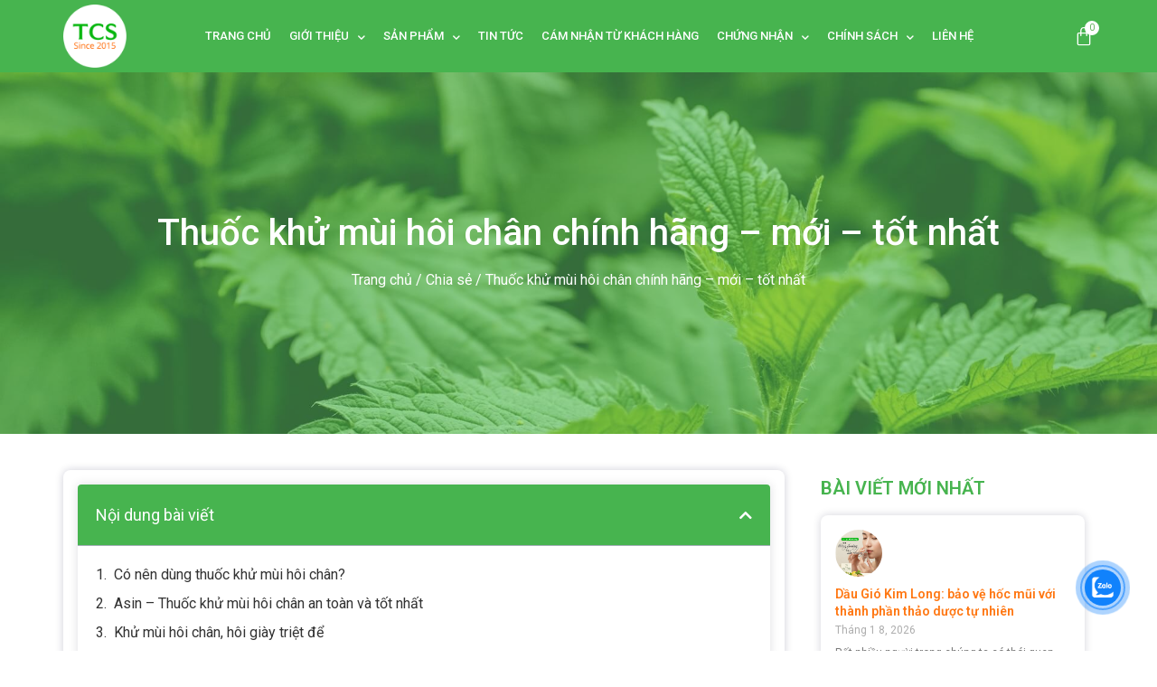

--- FILE ---
content_type: text/html; charset=UTF-8
request_url: https://saigontcs.com/thuoc-khu-mui-hoi-chan/
body_size: 32888
content:
<!doctype html>
<html lang="vi" prefix="og: https://ogp.me/ns#">
<head>
	<meta charset="UTF-8">
		<meta name="viewport" content="width=device-width, initial-scale=1">
	<link rel="profile" href="https://gmpg.org/xfn/11">
	
<!-- Tối ưu hóa công cụ tìm kiếm bởi Rank Math - https://rankmath.com/ -->
<title>Thuốc khử mùi hôi chân chính hãng – mới – tốt nhất</title>
<meta name="description" content="Thuốc khử mùi hôi chân Asin 100% thiên nhiên an toàn - triệt tiêu làm bất hoạt vi khuẩn gây mùi loại bỏ hôi chân, hôi giày triệt để, dài lâu..."/>
<meta name="robots" content="index, follow, max-snippet:-1, max-video-preview:-1, max-image-preview:large"/>
<link rel="canonical" href="https://saigontcs.com/thuoc-khu-mui-hoi-chan/" />
<meta property="og:locale" content="vi_VN" />
<meta property="og:type" content="article" />
<meta property="og:title" content="Thuốc khử mùi hôi chân chính hãng – mới – tốt nhất" />
<meta property="og:description" content="Thuốc khử mùi hôi chân Asin 100% thiên nhiên an toàn - triệt tiêu làm bất hoạt vi khuẩn gây mùi loại bỏ hôi chân, hôi giày triệt để, dài lâu..." />
<meta property="og:url" content="https://saigontcs.com/thuoc-khu-mui-hoi-chan/" />
<meta property="og:site_name" content="SÀI GÒN TCS" />
<meta property="article:tag" content="thuốc khử mùi hôi chân" />
<meta property="article:section" content="Chia sẻ" />
<meta property="og:updated_time" content="2022-06-25T17:35:15+07:00" />
<meta property="og:image" content="https://saigontcs.com/wp-content/uploads/2022/06/thuoc-khu-mui-hoi-chan-2.png" />
<meta property="og:image:secure_url" content="https://saigontcs.com/wp-content/uploads/2022/06/thuoc-khu-mui-hoi-chan-2.png" />
<meta property="og:image:width" content="640" />
<meta property="og:image:height" content="427" />
<meta property="og:image:alt" content="saigontcs.com-thuốc khử mùi hôi chân" />
<meta property="og:image:type" content="image/png" />
<meta property="article:published_time" content="2022-06-25T17:34:51+07:00" />
<meta property="article:modified_time" content="2022-06-25T17:35:15+07:00" />
<meta name="twitter:card" content="summary_large_image" />
<meta name="twitter:title" content="Thuốc khử mùi hôi chân chính hãng – mới – tốt nhất" />
<meta name="twitter:description" content="Thuốc khử mùi hôi chân Asin 100% thiên nhiên an toàn - triệt tiêu làm bất hoạt vi khuẩn gây mùi loại bỏ hôi chân, hôi giày triệt để, dài lâu..." />
<meta name="twitter:image" content="https://saigontcs.com/wp-content/uploads/2022/06/thuoc-khu-mui-hoi-chan-2.png" />
<meta name="twitter:label1" content="Được viết bởi" />
<meta name="twitter:data1" content="admin" />
<meta name="twitter:label2" content="Thời gian để đọc" />
<meta name="twitter:data2" content="4 phút" />
<script type="application/ld+json" class="rank-math-schema">{"@context":"https://schema.org","@graph":[{"@type":"Organization","@id":"https://saigontcs.com/#organization","name":"S\u00c0I G\u00d2N TCS","url":"https://saigontcs.com"},{"@type":"WebSite","@id":"https://saigontcs.com/#website","url":"https://saigontcs.com","name":"S\u00c0I G\u00d2N TCS","publisher":{"@id":"https://saigontcs.com/#organization"},"inLanguage":"vi"},{"@type":"ImageObject","@id":"https://saigontcs.com/wp-content/uploads/2022/06/thuoc-khu-mui-hoi-chan-2.png","url":"https://saigontcs.com/wp-content/uploads/2022/06/thuoc-khu-mui-hoi-chan-2.png","width":"640","height":"427","caption":"saigontcs.com-thu\u1ed1c kh\u1eed m\u00f9i h\u00f4i ch\u00e2n","inLanguage":"vi"},{"@type":"WebPage","@id":"https://saigontcs.com/thuoc-khu-mui-hoi-chan/#webpage","url":"https://saigontcs.com/thuoc-khu-mui-hoi-chan/","name":"Thu\u1ed1c kh\u1eed m\u00f9i h\u00f4i ch\u00e2n ch\u00ednh h\u00e3ng \u2013 m\u1edbi \u2013 t\u1ed1t nh\u1ea5t","datePublished":"2022-06-25T17:34:51+07:00","dateModified":"2022-06-25T17:35:15+07:00","isPartOf":{"@id":"https://saigontcs.com/#website"},"primaryImageOfPage":{"@id":"https://saigontcs.com/wp-content/uploads/2022/06/thuoc-khu-mui-hoi-chan-2.png"},"inLanguage":"vi"},{"@type":"Person","@id":"https://saigontcs.com/author/admin_5xcamuch/","name":"admin","url":"https://saigontcs.com/author/admin_5xcamuch/","image":{"@type":"ImageObject","@id":"https://secure.gravatar.com/avatar/bdc89cff5666f4fb8cbd24fb9c6fec06c28e567e3a4a815c3fe3e60decb0da9d?s=96&amp;d=mm&amp;r=g","url":"https://secure.gravatar.com/avatar/bdc89cff5666f4fb8cbd24fb9c6fec06c28e567e3a4a815c3fe3e60decb0da9d?s=96&amp;d=mm&amp;r=g","caption":"admin","inLanguage":"vi"},"sameAs":["http://103.124.95.115/~nhsaixki"],"worksFor":{"@id":"https://saigontcs.com/#organization"}},{"@type":"BlogPosting","headline":"Thu\u1ed1c kh\u1eed m\u00f9i h\u00f4i ch\u00e2n ch\u00ednh h\u00e3ng \u2013 m\u1edbi \u2013 t\u1ed1t nh\u1ea5t","keywords":"thu\u1ed1c kh\u1eed m\u00f9i h\u00f4i ch\u00e2n","datePublished":"2022-06-25T17:34:51+07:00","dateModified":"2022-06-25T17:35:15+07:00","author":{"@id":"https://saigontcs.com/author/admin_5xcamuch/","name":"admin"},"publisher":{"@id":"https://saigontcs.com/#organization"},"description":"Thu\u1ed1c kh\u1eed m\u00f9i h\u00f4i ch\u00e2n Asin 100% thi\u00ean nhi\u00ean an to\u00e0n - tri\u1ec7t ti\u00eau l\u00e0m b\u1ea5t ho\u1ea1t vi khu\u1ea9n g\u00e2y m\u00f9i lo\u1ea1i b\u1ecf h\u00f4i ch\u00e2n, h\u00f4i gi\u00e0y tri\u1ec7t \u0111\u1ec3, d\u00e0i l\u00e2u...","name":"Thu\u1ed1c kh\u1eed m\u00f9i h\u00f4i ch\u00e2n ch\u00ednh h\u00e3ng \u2013 m\u1edbi \u2013 t\u1ed1t nh\u1ea5t","@id":"https://saigontcs.com/thuoc-khu-mui-hoi-chan/#richSnippet","isPartOf":{"@id":"https://saigontcs.com/thuoc-khu-mui-hoi-chan/#webpage"},"image":{"@id":"https://saigontcs.com/wp-content/uploads/2022/06/thuoc-khu-mui-hoi-chan-2.png"},"inLanguage":"vi","mainEntityOfPage":{"@id":"https://saigontcs.com/thuoc-khu-mui-hoi-chan/#webpage"}}]}</script>
<!-- /Plugin SEO WordPress Rank Math -->

<link rel="alternate" type="application/rss+xml" title="Dòng thông tin SÀI GÒN TCS &raquo;" href="https://saigontcs.com/feed/" />
<link rel="alternate" type="application/rss+xml" title="SÀI GÒN TCS &raquo; Dòng bình luận" href="https://saigontcs.com/comments/feed/" />
<link rel="alternate" type="application/rss+xml" title="SÀI GÒN TCS &raquo; Thuốc khử mùi hôi chân chính hãng – mới – tốt nhất Dòng bình luận" href="https://saigontcs.com/thuoc-khu-mui-hoi-chan/feed/" />
<link rel="alternate" title="oNhúng (JSON)" type="application/json+oembed" href="https://saigontcs.com/wp-json/oembed/1.0/embed?url=https%3A%2F%2Fsaigontcs.com%2Fthuoc-khu-mui-hoi-chan%2F" />
<link rel="alternate" title="oNhúng (XML)" type="text/xml+oembed" href="https://saigontcs.com/wp-json/oembed/1.0/embed?url=https%3A%2F%2Fsaigontcs.com%2Fthuoc-khu-mui-hoi-chan%2F&#038;format=xml" />
<style id='wp-img-auto-sizes-contain-inline-css' type='text/css'>
img:is([sizes=auto i],[sizes^="auto," i]){contain-intrinsic-size:3000px 1500px}
/*# sourceURL=wp-img-auto-sizes-contain-inline-css */
</style>
<style id='wp-emoji-styles-inline-css' type='text/css'>

	img.wp-smiley, img.emoji {
		display: inline !important;
		border: none !important;
		box-shadow: none !important;
		height: 1em !important;
		width: 1em !important;
		margin: 0 0.07em !important;
		vertical-align: -0.1em !important;
		background: none !important;
		padding: 0 !important;
	}
/*# sourceURL=wp-emoji-styles-inline-css */
</style>
<link rel='stylesheet' id='wp-block-library-css' href='https://saigontcs.com/wp-includes/css/dist/block-library/style.min.css?ver=6.9' type='text/css' media='all' />
<style id='wp-block-heading-inline-css' type='text/css'>
h1:where(.wp-block-heading).has-background,h2:where(.wp-block-heading).has-background,h3:where(.wp-block-heading).has-background,h4:where(.wp-block-heading).has-background,h5:where(.wp-block-heading).has-background,h6:where(.wp-block-heading).has-background{padding:1.25em 2.375em}h1.has-text-align-left[style*=writing-mode]:where([style*=vertical-lr]),h1.has-text-align-right[style*=writing-mode]:where([style*=vertical-rl]),h2.has-text-align-left[style*=writing-mode]:where([style*=vertical-lr]),h2.has-text-align-right[style*=writing-mode]:where([style*=vertical-rl]),h3.has-text-align-left[style*=writing-mode]:where([style*=vertical-lr]),h3.has-text-align-right[style*=writing-mode]:where([style*=vertical-rl]),h4.has-text-align-left[style*=writing-mode]:where([style*=vertical-lr]),h4.has-text-align-right[style*=writing-mode]:where([style*=vertical-rl]),h5.has-text-align-left[style*=writing-mode]:where([style*=vertical-lr]),h5.has-text-align-right[style*=writing-mode]:where([style*=vertical-rl]),h6.has-text-align-left[style*=writing-mode]:where([style*=vertical-lr]),h6.has-text-align-right[style*=writing-mode]:where([style*=vertical-rl]){rotate:180deg}
/*# sourceURL=https://saigontcs.com/wp-includes/blocks/heading/style.min.css */
</style>
<style id='wp-block-list-inline-css' type='text/css'>
ol,ul{box-sizing:border-box}:root :where(.wp-block-list.has-background){padding:1.25em 2.375em}
/*# sourceURL=https://saigontcs.com/wp-includes/blocks/list/style.min.css */
</style>
<style id='wp-block-paragraph-inline-css' type='text/css'>
.is-small-text{font-size:.875em}.is-regular-text{font-size:1em}.is-large-text{font-size:2.25em}.is-larger-text{font-size:3em}.has-drop-cap:not(:focus):first-letter{float:left;font-size:8.4em;font-style:normal;font-weight:100;line-height:.68;margin:.05em .1em 0 0;text-transform:uppercase}body.rtl .has-drop-cap:not(:focus):first-letter{float:none;margin-left:.1em}p.has-drop-cap.has-background{overflow:hidden}:root :where(p.has-background){padding:1.25em 2.375em}:where(p.has-text-color:not(.has-link-color)) a{color:inherit}p.has-text-align-left[style*="writing-mode:vertical-lr"],p.has-text-align-right[style*="writing-mode:vertical-rl"]{rotate:180deg}
/*# sourceURL=https://saigontcs.com/wp-includes/blocks/paragraph/style.min.css */
</style>
<link rel='stylesheet' id='wc-blocks-style-css' href='https://saigontcs.com/wp-content/plugins/woocommerce/assets/client/blocks/wc-blocks.css?ver=wc-10.4.3' type='text/css' media='all' />
<style id='global-styles-inline-css' type='text/css'>
:root{--wp--preset--aspect-ratio--square: 1;--wp--preset--aspect-ratio--4-3: 4/3;--wp--preset--aspect-ratio--3-4: 3/4;--wp--preset--aspect-ratio--3-2: 3/2;--wp--preset--aspect-ratio--2-3: 2/3;--wp--preset--aspect-ratio--16-9: 16/9;--wp--preset--aspect-ratio--9-16: 9/16;--wp--preset--color--black: #000000;--wp--preset--color--cyan-bluish-gray: #abb8c3;--wp--preset--color--white: #ffffff;--wp--preset--color--pale-pink: #f78da7;--wp--preset--color--vivid-red: #cf2e2e;--wp--preset--color--luminous-vivid-orange: #ff6900;--wp--preset--color--luminous-vivid-amber: #fcb900;--wp--preset--color--light-green-cyan: #7bdcb5;--wp--preset--color--vivid-green-cyan: #00d084;--wp--preset--color--pale-cyan-blue: #8ed1fc;--wp--preset--color--vivid-cyan-blue: #0693e3;--wp--preset--color--vivid-purple: #9b51e0;--wp--preset--gradient--vivid-cyan-blue-to-vivid-purple: linear-gradient(135deg,rgb(6,147,227) 0%,rgb(155,81,224) 100%);--wp--preset--gradient--light-green-cyan-to-vivid-green-cyan: linear-gradient(135deg,rgb(122,220,180) 0%,rgb(0,208,130) 100%);--wp--preset--gradient--luminous-vivid-amber-to-luminous-vivid-orange: linear-gradient(135deg,rgb(252,185,0) 0%,rgb(255,105,0) 100%);--wp--preset--gradient--luminous-vivid-orange-to-vivid-red: linear-gradient(135deg,rgb(255,105,0) 0%,rgb(207,46,46) 100%);--wp--preset--gradient--very-light-gray-to-cyan-bluish-gray: linear-gradient(135deg,rgb(238,238,238) 0%,rgb(169,184,195) 100%);--wp--preset--gradient--cool-to-warm-spectrum: linear-gradient(135deg,rgb(74,234,220) 0%,rgb(151,120,209) 20%,rgb(207,42,186) 40%,rgb(238,44,130) 60%,rgb(251,105,98) 80%,rgb(254,248,76) 100%);--wp--preset--gradient--blush-light-purple: linear-gradient(135deg,rgb(255,206,236) 0%,rgb(152,150,240) 100%);--wp--preset--gradient--blush-bordeaux: linear-gradient(135deg,rgb(254,205,165) 0%,rgb(254,45,45) 50%,rgb(107,0,62) 100%);--wp--preset--gradient--luminous-dusk: linear-gradient(135deg,rgb(255,203,112) 0%,rgb(199,81,192) 50%,rgb(65,88,208) 100%);--wp--preset--gradient--pale-ocean: linear-gradient(135deg,rgb(255,245,203) 0%,rgb(182,227,212) 50%,rgb(51,167,181) 100%);--wp--preset--gradient--electric-grass: linear-gradient(135deg,rgb(202,248,128) 0%,rgb(113,206,126) 100%);--wp--preset--gradient--midnight: linear-gradient(135deg,rgb(2,3,129) 0%,rgb(40,116,252) 100%);--wp--preset--font-size--small: 13px;--wp--preset--font-size--medium: 20px;--wp--preset--font-size--large: 36px;--wp--preset--font-size--x-large: 42px;--wp--preset--spacing--20: 0.44rem;--wp--preset--spacing--30: 0.67rem;--wp--preset--spacing--40: 1rem;--wp--preset--spacing--50: 1.5rem;--wp--preset--spacing--60: 2.25rem;--wp--preset--spacing--70: 3.38rem;--wp--preset--spacing--80: 5.06rem;--wp--preset--shadow--natural: 6px 6px 9px rgba(0, 0, 0, 0.2);--wp--preset--shadow--deep: 12px 12px 50px rgba(0, 0, 0, 0.4);--wp--preset--shadow--sharp: 6px 6px 0px rgba(0, 0, 0, 0.2);--wp--preset--shadow--outlined: 6px 6px 0px -3px rgb(255, 255, 255), 6px 6px rgb(0, 0, 0);--wp--preset--shadow--crisp: 6px 6px 0px rgb(0, 0, 0);}:where(.is-layout-flex){gap: 0.5em;}:where(.is-layout-grid){gap: 0.5em;}body .is-layout-flex{display: flex;}.is-layout-flex{flex-wrap: wrap;align-items: center;}.is-layout-flex > :is(*, div){margin: 0;}body .is-layout-grid{display: grid;}.is-layout-grid > :is(*, div){margin: 0;}:where(.wp-block-columns.is-layout-flex){gap: 2em;}:where(.wp-block-columns.is-layout-grid){gap: 2em;}:where(.wp-block-post-template.is-layout-flex){gap: 1.25em;}:where(.wp-block-post-template.is-layout-grid){gap: 1.25em;}.has-black-color{color: var(--wp--preset--color--black) !important;}.has-cyan-bluish-gray-color{color: var(--wp--preset--color--cyan-bluish-gray) !important;}.has-white-color{color: var(--wp--preset--color--white) !important;}.has-pale-pink-color{color: var(--wp--preset--color--pale-pink) !important;}.has-vivid-red-color{color: var(--wp--preset--color--vivid-red) !important;}.has-luminous-vivid-orange-color{color: var(--wp--preset--color--luminous-vivid-orange) !important;}.has-luminous-vivid-amber-color{color: var(--wp--preset--color--luminous-vivid-amber) !important;}.has-light-green-cyan-color{color: var(--wp--preset--color--light-green-cyan) !important;}.has-vivid-green-cyan-color{color: var(--wp--preset--color--vivid-green-cyan) !important;}.has-pale-cyan-blue-color{color: var(--wp--preset--color--pale-cyan-blue) !important;}.has-vivid-cyan-blue-color{color: var(--wp--preset--color--vivid-cyan-blue) !important;}.has-vivid-purple-color{color: var(--wp--preset--color--vivid-purple) !important;}.has-black-background-color{background-color: var(--wp--preset--color--black) !important;}.has-cyan-bluish-gray-background-color{background-color: var(--wp--preset--color--cyan-bluish-gray) !important;}.has-white-background-color{background-color: var(--wp--preset--color--white) !important;}.has-pale-pink-background-color{background-color: var(--wp--preset--color--pale-pink) !important;}.has-vivid-red-background-color{background-color: var(--wp--preset--color--vivid-red) !important;}.has-luminous-vivid-orange-background-color{background-color: var(--wp--preset--color--luminous-vivid-orange) !important;}.has-luminous-vivid-amber-background-color{background-color: var(--wp--preset--color--luminous-vivid-amber) !important;}.has-light-green-cyan-background-color{background-color: var(--wp--preset--color--light-green-cyan) !important;}.has-vivid-green-cyan-background-color{background-color: var(--wp--preset--color--vivid-green-cyan) !important;}.has-pale-cyan-blue-background-color{background-color: var(--wp--preset--color--pale-cyan-blue) !important;}.has-vivid-cyan-blue-background-color{background-color: var(--wp--preset--color--vivid-cyan-blue) !important;}.has-vivid-purple-background-color{background-color: var(--wp--preset--color--vivid-purple) !important;}.has-black-border-color{border-color: var(--wp--preset--color--black) !important;}.has-cyan-bluish-gray-border-color{border-color: var(--wp--preset--color--cyan-bluish-gray) !important;}.has-white-border-color{border-color: var(--wp--preset--color--white) !important;}.has-pale-pink-border-color{border-color: var(--wp--preset--color--pale-pink) !important;}.has-vivid-red-border-color{border-color: var(--wp--preset--color--vivid-red) !important;}.has-luminous-vivid-orange-border-color{border-color: var(--wp--preset--color--luminous-vivid-orange) !important;}.has-luminous-vivid-amber-border-color{border-color: var(--wp--preset--color--luminous-vivid-amber) !important;}.has-light-green-cyan-border-color{border-color: var(--wp--preset--color--light-green-cyan) !important;}.has-vivid-green-cyan-border-color{border-color: var(--wp--preset--color--vivid-green-cyan) !important;}.has-pale-cyan-blue-border-color{border-color: var(--wp--preset--color--pale-cyan-blue) !important;}.has-vivid-cyan-blue-border-color{border-color: var(--wp--preset--color--vivid-cyan-blue) !important;}.has-vivid-purple-border-color{border-color: var(--wp--preset--color--vivid-purple) !important;}.has-vivid-cyan-blue-to-vivid-purple-gradient-background{background: var(--wp--preset--gradient--vivid-cyan-blue-to-vivid-purple) !important;}.has-light-green-cyan-to-vivid-green-cyan-gradient-background{background: var(--wp--preset--gradient--light-green-cyan-to-vivid-green-cyan) !important;}.has-luminous-vivid-amber-to-luminous-vivid-orange-gradient-background{background: var(--wp--preset--gradient--luminous-vivid-amber-to-luminous-vivid-orange) !important;}.has-luminous-vivid-orange-to-vivid-red-gradient-background{background: var(--wp--preset--gradient--luminous-vivid-orange-to-vivid-red) !important;}.has-very-light-gray-to-cyan-bluish-gray-gradient-background{background: var(--wp--preset--gradient--very-light-gray-to-cyan-bluish-gray) !important;}.has-cool-to-warm-spectrum-gradient-background{background: var(--wp--preset--gradient--cool-to-warm-spectrum) !important;}.has-blush-light-purple-gradient-background{background: var(--wp--preset--gradient--blush-light-purple) !important;}.has-blush-bordeaux-gradient-background{background: var(--wp--preset--gradient--blush-bordeaux) !important;}.has-luminous-dusk-gradient-background{background: var(--wp--preset--gradient--luminous-dusk) !important;}.has-pale-ocean-gradient-background{background: var(--wp--preset--gradient--pale-ocean) !important;}.has-electric-grass-gradient-background{background: var(--wp--preset--gradient--electric-grass) !important;}.has-midnight-gradient-background{background: var(--wp--preset--gradient--midnight) !important;}.has-small-font-size{font-size: var(--wp--preset--font-size--small) !important;}.has-medium-font-size{font-size: var(--wp--preset--font-size--medium) !important;}.has-large-font-size{font-size: var(--wp--preset--font-size--large) !important;}.has-x-large-font-size{font-size: var(--wp--preset--font-size--x-large) !important;}
/*# sourceURL=global-styles-inline-css */
</style>

<style id='classic-theme-styles-inline-css' type='text/css'>
/*! This file is auto-generated */
.wp-block-button__link{color:#fff;background-color:#32373c;border-radius:9999px;box-shadow:none;text-decoration:none;padding:calc(.667em + 2px) calc(1.333em + 2px);font-size:1.125em}.wp-block-file__button{background:#32373c;color:#fff;text-decoration:none}
/*# sourceURL=/wp-includes/css/classic-themes.min.css */
</style>
<link rel='stylesheet' id='woocommerce-layout-css' href='https://saigontcs.com/wp-content/plugins/woocommerce/assets/css/woocommerce-layout.css?ver=10.4.3' type='text/css' media='all' />
<link rel='stylesheet' id='woocommerce-smallscreen-css' href='https://saigontcs.com/wp-content/plugins/woocommerce/assets/css/woocommerce-smallscreen.css?ver=10.4.3' type='text/css' media='only screen and (max-width: 768px)' />
<link rel='stylesheet' id='woocommerce-general-css' href='https://saigontcs.com/wp-content/plugins/woocommerce/assets/css/woocommerce.css?ver=10.4.3' type='text/css' media='all' />
<style id='woocommerce-inline-inline-css' type='text/css'>
.woocommerce form .form-row .required { visibility: visible; }
/*# sourceURL=woocommerce-inline-inline-css */
</style>
<link rel='stylesheet' id='cmoz-style-css' href='https://saigontcs.com/wp-content/plugins/contact-me-on-zalo/assets/css/style-2.css?ver=1.0.4' type='text/css' media='all' />
<link rel='stylesheet' id='hello-elementor-css' href='https://saigontcs.com/wp-content/themes/hello-elementor/style.min.css?ver=2.5.0' type='text/css' media='all' />
<link rel='stylesheet' id='hello-elementor-theme-style-css' href='https://saigontcs.com/wp-content/themes/hello-elementor/theme.min.css?ver=2.5.0' type='text/css' media='all' />
<link rel='stylesheet' id='dflip-style-css' href='https://saigontcs.com/wp-content/plugins/3d-flipbook-dflip-lite/assets/css/dflip.min.css?ver=2.4.20' type='text/css' media='all' />
<link rel='stylesheet' id='elementor-icons-css' href='https://saigontcs.com/wp-content/plugins/elementor/assets/lib/eicons/css/elementor-icons.min.css?ver=5.15.0' type='text/css' media='all' />
<link rel='stylesheet' id='elementor-frontend-css' href='https://saigontcs.com/wp-content/plugins/elementor/assets/css/frontend-lite.min.css?ver=3.6.6' type='text/css' media='all' />
<style id='elementor-frontend-inline-css' type='text/css'>
.elementor-kit-7{--e-global-color-primary:#47B44F;--e-global-color-secondary:#FF7712;--e-global-color-text:#333333;--e-global-color-accent:#47B44F;--e-global-color-32de607:#FFFFFF;--e-global-color-53d2d83:#172F4E;--e-global-color-4ce4dfc:#056CC4;--e-global-color-c230641:#FAFBFF;--e-global-color-68cbbcc:#FF7712;--e-global-color-206118b:#D6AA47;--e-global-color-1d22fbe:#17543E;--e-global-color-c641979:#3F4F63;--e-global-color-466194b:#3F726C;--e-global-color-9e29d60:#208B3A;--e-global-color-f668e40:#99CA3C;--e-global-color-4d88424:#CBDB47;--e-global-color-06467b7:#FCEC52;--e-global-color-1e0aa2a:#FBB040;--e-global-color-bc5b434:#F78E31;--e-global-color-0b9c495:#F26B21;--e-global-color-a28a4d8:#D90429;--e-global-color-54a3e9e:#875A30;--e-global-typography-primary-font-family:"Roboto";--e-global-typography-primary-font-weight:600;--e-global-typography-secondary-font-family:"Roboto";--e-global-typography-secondary-font-weight:400;--e-global-typography-text-font-family:"Roboto";--e-global-typography-text-font-weight:400;--e-global-typography-accent-font-family:"Roboto";--e-global-typography-accent-font-weight:500;--e-global-typography-6870c7a-font-family:"Roboto";--e-global-typography-6870c7a-font-size:16px;--e-global-typography-6870c7a-letter-spacing:0px;font-family:"Roboto", Sans-serif;}.elementor-kit-7 h1{font-family:"Roboto", Sans-serif;}.elementor-kit-7 h2{font-family:"Roboto", Sans-serif;}.elementor-kit-7 h3{font-family:"Roboto", Sans-serif;}.elementor-kit-7 h4{font-family:"Roboto", Sans-serif;}.elementor-kit-7 h5{font-family:"Roboto", Sans-serif;}.elementor-kit-7 h6{font-family:"Roboto", Sans-serif;}.elementor-kit-7 button,.elementor-kit-7 input[type="button"],.elementor-kit-7 input[type="submit"],.elementor-kit-7 .elementor-button{font-family:"Roboto", Sans-serif;}.elementor-section.elementor-section-boxed > .elementor-container{max-width:1140px;}.e-container{--container-max-width:1140px;}.elementor-widget:not(:last-child){margin-bottom:20px;}.elementor-element{--widgets-spacing:20px;}{}h1.entry-title{display:var(--page-title-display);}@media(max-width:1024px){.elementor-section.elementor-section-boxed > .elementor-container{max-width:1024px;}.e-container{--container-max-width:1024px;}}@media(max-width:767px){.elementor-section.elementor-section-boxed > .elementor-container{max-width:767px;}.e-container{--container-max-width:767px;}}
.elementor-widget-heading .elementor-heading-title{color:var( --e-global-color-primary );}.elementor-widget-image .widget-image-caption{color:var( --e-global-color-text );}.elementor-widget-text-editor{color:var( --e-global-color-text );}.elementor-widget-text-editor.elementor-drop-cap-view-stacked .elementor-drop-cap{background-color:var( --e-global-color-primary );}.elementor-widget-text-editor.elementor-drop-cap-view-framed .elementor-drop-cap, .elementor-widget-text-editor.elementor-drop-cap-view-default .elementor-drop-cap{color:var( --e-global-color-primary );border-color:var( --e-global-color-primary );}.elementor-widget-button .elementor-button{background-color:var( --e-global-color-accent );}.elementor-widget-divider{--divider-color:var( --e-global-color-secondary );}.elementor-widget-divider .elementor-divider__text{color:var( --e-global-color-secondary );}.elementor-widget-divider.elementor-view-stacked .elementor-icon{background-color:var( --e-global-color-secondary );}.elementor-widget-divider.elementor-view-framed .elementor-icon, .elementor-widget-divider.elementor-view-default .elementor-icon{color:var( --e-global-color-secondary );border-color:var( --e-global-color-secondary );}.elementor-widget-divider.elementor-view-framed .elementor-icon, .elementor-widget-divider.elementor-view-default .elementor-icon svg{fill:var( --e-global-color-secondary );}.elementor-widget-image-box .elementor-image-box-title{color:var( --e-global-color-primary );}.elementor-widget-image-box .elementor-image-box-description{color:var( --e-global-color-text );}.elementor-widget-icon.elementor-view-stacked .elementor-icon{background-color:var( --e-global-color-primary );}.elementor-widget-icon.elementor-view-framed .elementor-icon, .elementor-widget-icon.elementor-view-default .elementor-icon{color:var( --e-global-color-primary );border-color:var( --e-global-color-primary );}.elementor-widget-icon.elementor-view-framed .elementor-icon, .elementor-widget-icon.elementor-view-default .elementor-icon svg{fill:var( --e-global-color-primary );}.elementor-widget-icon-box.elementor-view-stacked .elementor-icon{background-color:var( --e-global-color-primary );}.elementor-widget-icon-box.elementor-view-framed .elementor-icon, .elementor-widget-icon-box.elementor-view-default .elementor-icon{fill:var( --e-global-color-primary );color:var( --e-global-color-primary );border-color:var( --e-global-color-primary );}.elementor-widget-icon-box .elementor-icon-box-title{color:var( --e-global-color-primary );}.elementor-widget-icon-box .elementor-icon-box-description{color:var( --e-global-color-text );}.elementor-widget-star-rating .elementor-star-rating__title{color:var( --e-global-color-text );}.elementor-widget-icon-list .elementor-icon-list-item:not(:last-child):after{border-color:var( --e-global-color-text );}.elementor-widget-icon-list .elementor-icon-list-icon i{color:var( --e-global-color-primary );}.elementor-widget-icon-list .elementor-icon-list-icon svg{fill:var( --e-global-color-primary );}.elementor-widget-icon-list .elementor-icon-list-text{color:var( --e-global-color-secondary );}.elementor-widget-counter .elementor-counter-number-wrapper{color:var( --e-global-color-primary );}.elementor-widget-counter .elementor-counter-title{color:var( --e-global-color-secondary );}.elementor-widget-progress .elementor-progress-wrapper .elementor-progress-bar{background-color:var( --e-global-color-primary );}.elementor-widget-progress .elementor-title{color:var( --e-global-color-primary );}.elementor-widget-testimonial .elementor-testimonial-content{color:var( --e-global-color-text );}.elementor-widget-testimonial .elementor-testimonial-name{color:var( --e-global-color-primary );}.elementor-widget-testimonial .elementor-testimonial-job{color:var( --e-global-color-secondary );}.elementor-widget-tabs .elementor-tab-title, .elementor-widget-tabs .elementor-tab-title a{color:var( --e-global-color-primary );}.elementor-widget-tabs .elementor-tab-title.elementor-active,
					 .elementor-widget-tabs .elementor-tab-title.elementor-active a{color:var( --e-global-color-accent );}.elementor-widget-tabs .elementor-tab-content{color:var( --e-global-color-text );}.elementor-widget-accordion .elementor-accordion-icon, .elementor-widget-accordion .elementor-accordion-title{color:var( --e-global-color-primary );}.elementor-widget-accordion .elementor-accordion-icon svg{fill:var( --e-global-color-primary );}.elementor-widget-accordion .elementor-active .elementor-accordion-icon, .elementor-widget-accordion .elementor-active .elementor-accordion-title{color:var( --e-global-color-accent );}.elementor-widget-accordion .elementor-active .elementor-accordion-icon svg{fill:var( --e-global-color-accent );}.elementor-widget-accordion .elementor-tab-content{color:var( --e-global-color-text );}.elementor-widget-toggle .elementor-toggle-title, .elementor-widget-toggle .elementor-toggle-icon{color:var( --e-global-color-primary );}.elementor-widget-toggle .elementor-toggle-icon svg{fill:var( --e-global-color-primary );}.elementor-widget-toggle .elementor-tab-title.elementor-active a, .elementor-widget-toggle .elementor-tab-title.elementor-active .elementor-toggle-icon{color:var( --e-global-color-accent );}.elementor-widget-toggle .elementor-tab-content{color:var( --e-global-color-text );}.elementor-widget-theme-site-logo .widget-image-caption{color:var( --e-global-color-text );}.elementor-widget-theme-site-title .elementor-heading-title{color:var( --e-global-color-primary );}.elementor-widget-theme-page-title .elementor-heading-title{color:var( --e-global-color-primary );}.elementor-widget-theme-post-title .elementor-heading-title{color:var( --e-global-color-primary );}.elementor-widget-theme-post-excerpt .elementor-widget-container{color:var( --e-global-color-text );}.elementor-widget-theme-post-content{color:var( --e-global-color-text );}.elementor-widget-theme-post-featured-image .widget-image-caption{color:var( --e-global-color-text );}.elementor-widget-theme-archive-title .elementor-heading-title{color:var( --e-global-color-primary );}.elementor-widget-archive-posts .elementor-post__title, .elementor-widget-archive-posts .elementor-post__title a{color:var( --e-global-color-secondary );}.elementor-widget-archive-posts .elementor-post__read-more{color:var( --e-global-color-accent );}.elementor-widget-archive-posts .elementor-post__card .elementor-post__badge{background-color:var( --e-global-color-accent );}.elementor-widget-archive-posts .elementor-posts-nothing-found{color:var( --e-global-color-text );}.elementor-widget-posts .elementor-post__title, .elementor-widget-posts .elementor-post__title a{color:var( --e-global-color-secondary );}.elementor-widget-posts .elementor-post__read-more{color:var( --e-global-color-accent );}.elementor-widget-posts .elementor-post__card .elementor-post__badge{background-color:var( --e-global-color-accent );}.elementor-widget-portfolio a .elementor-portfolio-item__overlay{background-color:var( --e-global-color-accent );}.elementor-widget-portfolio .elementor-portfolio__filter{color:var( --e-global-color-text );}.elementor-widget-portfolio .elementor-portfolio__filter.elementor-active{color:var( --e-global-color-primary );}.elementor-widget-gallery{--galleries-title-color-normal:var( --e-global-color-primary );--galleries-title-color-hover:var( --e-global-color-secondary );--galleries-pointer-bg-color-hover:var( --e-global-color-accent );--gallery-title-color-active:var( --e-global-color-secondary );--galleries-pointer-bg-color-active:var( --e-global-color-accent );}.elementor-widget-form .elementor-field-group > label, .elementor-widget-form .elementor-field-subgroup label{color:var( --e-global-color-text );}.elementor-widget-form .elementor-field-type-html{color:var( --e-global-color-text );}.elementor-widget-form .elementor-field-group .elementor-field{color:var( --e-global-color-text );}.elementor-widget-form .e-form__buttons__wrapper__button-next{background-color:var( --e-global-color-accent );}.elementor-widget-form .elementor-button[type="submit"]{background-color:var( --e-global-color-accent );}.elementor-widget-form .e-form__buttons__wrapper__button-previous{background-color:var( --e-global-color-accent );}.elementor-widget-form{--e-form-steps-indicator-inactive-primary-color:var( --e-global-color-text );--e-form-steps-indicator-active-primary-color:var( --e-global-color-accent );--e-form-steps-indicator-completed-primary-color:var( --e-global-color-accent );--e-form-steps-indicator-progress-color:var( --e-global-color-accent );--e-form-steps-indicator-progress-background-color:var( --e-global-color-text );--e-form-steps-indicator-progress-meter-color:var( --e-global-color-text );}.elementor-widget-login .elementor-field-group > a{color:var( --e-global-color-text );}.elementor-widget-login .elementor-field-group > a:hover{color:var( --e-global-color-accent );}.elementor-widget-login .elementor-form-fields-wrapper label{color:var( --e-global-color-text );}.elementor-widget-login .elementor-field-group .elementor-field{color:var( --e-global-color-text );}.elementor-widget-login .elementor-button{background-color:var( --e-global-color-accent );}.elementor-widget-login .elementor-widget-container .elementor-login__logged-in-message{color:var( --e-global-color-text );}.elementor-widget-nav-menu .elementor-nav-menu--main .elementor-item{color:var( --e-global-color-text );}.elementor-widget-nav-menu .elementor-nav-menu--main .elementor-item:hover,
					.elementor-widget-nav-menu .elementor-nav-menu--main .elementor-item.elementor-item-active,
					.elementor-widget-nav-menu .elementor-nav-menu--main .elementor-item.highlighted,
					.elementor-widget-nav-menu .elementor-nav-menu--main .elementor-item:focus{color:var( --e-global-color-accent );}.elementor-widget-nav-menu .elementor-nav-menu--main:not(.e--pointer-framed) .elementor-item:before,
					.elementor-widget-nav-menu .elementor-nav-menu--main:not(.e--pointer-framed) .elementor-item:after{background-color:var( --e-global-color-accent );}.elementor-widget-nav-menu .e--pointer-framed .elementor-item:before,
					.elementor-widget-nav-menu .e--pointer-framed .elementor-item:after{border-color:var( --e-global-color-accent );}.elementor-widget-animated-headline .elementor-headline-dynamic-wrapper path{stroke:var( --e-global-color-accent );}.elementor-widget-animated-headline .elementor-headline-plain-text{color:var( --e-global-color-secondary );}.elementor-widget-animated-headline{--dynamic-text-color:var( --e-global-color-secondary );}.elementor-widget-hotspot{--hotspot-color:var( --e-global-color-primary );--hotspot-box-color:var( --e-global-color-secondary );--tooltip-color:var( --e-global-color-secondary );}.elementor-widget-price-list .elementor-price-list-header{color:var( --e-global-color-primary );}.elementor-widget-price-list .elementor-price-list-description{color:var( --e-global-color-text );}.elementor-widget-price-list .elementor-price-list-separator{border-bottom-color:var( --e-global-color-secondary );}.elementor-widget-price-table .elementor-price-table__header{background-color:var( --e-global-color-secondary );}.elementor-widget-price-table .elementor-price-table__original-price{color:var( --e-global-color-secondary );}.elementor-widget-price-table .elementor-price-table__period{color:var( --e-global-color-secondary );}.elementor-widget-price-table .elementor-price-table__features-list{color:var( --e-global-color-text );}.elementor-widget-price-table .elementor-price-table__features-list li:before{border-top-color:var( --e-global-color-text );}.elementor-widget-price-table .elementor-price-table__button{background-color:var( --e-global-color-accent );}.elementor-widget-price-table .elementor-price-table__additional_info{color:var( --e-global-color-text );}.elementor-widget-price-table .elementor-price-table__ribbon-inner{background-color:var( --e-global-color-accent );}.elementor-widget-call-to-action .elementor-ribbon-inner{background-color:var( --e-global-color-accent );}.elementor-widget-testimonial-carousel .elementor-testimonial__text{color:var( --e-global-color-text );}.elementor-widget-testimonial-carousel .elementor-testimonial__name{color:var( --e-global-color-text );}.elementor-widget-testimonial-carousel .elementor-testimonial__title{color:var( --e-global-color-primary );}.elementor-widget-table-of-contents{--header-color:var( --e-global-color-secondary );--item-text-color:var( --e-global-color-text );--item-text-hover-color:var( --e-global-color-accent );--marker-color:var( --e-global-color-text );}.elementor-widget-countdown .elementor-countdown-item{background-color:var( --e-global-color-primary );}.elementor-widget-countdown .elementor-countdown-expire--message{color:var( --e-global-color-text );}.elementor-widget-search-form .elementor-search-form__input,
					.elementor-widget-search-form .elementor-search-form__icon,
					.elementor-widget-search-form .elementor-lightbox .dialog-lightbox-close-button,
					.elementor-widget-search-form .elementor-lightbox .dialog-lightbox-close-button:hover,
					.elementor-widget-search-form.elementor-search-form--skin-full_screen input[type="search"].elementor-search-form__input{color:var( --e-global-color-text );fill:var( --e-global-color-text );}.elementor-widget-search-form .elementor-search-form__submit{background-color:var( --e-global-color-secondary );}.elementor-widget-author-box .elementor-author-box__name{color:var( --e-global-color-secondary );}.elementor-widget-author-box .elementor-author-box__bio{color:var( --e-global-color-text );}.elementor-widget-author-box .elementor-author-box__button{color:var( --e-global-color-secondary );border-color:var( --e-global-color-secondary );}.elementor-widget-author-box .elementor-author-box__button:hover{border-color:var( --e-global-color-secondary );color:var( --e-global-color-secondary );}.elementor-widget-post-navigation span.post-navigation__prev--label{color:var( --e-global-color-text );}.elementor-widget-post-navigation span.post-navigation__next--label{color:var( --e-global-color-text );}.elementor-widget-post-navigation span.post-navigation__prev--title, .elementor-widget-post-navigation span.post-navigation__next--title{color:var( --e-global-color-secondary );}.elementor-widget-post-info .elementor-icon-list-item:not(:last-child):after{border-color:var( --e-global-color-text );}.elementor-widget-post-info .elementor-icon-list-icon i{color:var( --e-global-color-primary );}.elementor-widget-post-info .elementor-icon-list-icon svg{fill:var( --e-global-color-primary );}.elementor-widget-post-info .elementor-icon-list-text, .elementor-widget-post-info .elementor-icon-list-text a{color:var( --e-global-color-secondary );}.elementor-widget-sitemap .elementor-sitemap-title{color:var( --e-global-color-primary );}.elementor-widget-sitemap .elementor-sitemap-item, .elementor-widget-sitemap span.elementor-sitemap-list, .elementor-widget-sitemap .elementor-sitemap-item a{color:var( --e-global-color-text );}.elementor-widget-sitemap .elementor-sitemap-item{color:var( --e-global-color-text );}.elementor-widget-blockquote .elementor-blockquote__content{color:var( --e-global-color-text );}.elementor-widget-blockquote .elementor-blockquote__author{color:var( --e-global-color-secondary );}.elementor-widget-wc-archive-products.elementor-wc-products ul.products li.product .woocommerce-loop-product__title{color:var( --e-global-color-primary );}.elementor-widget-wc-archive-products.elementor-wc-products ul.products li.product .woocommerce-loop-category__title{color:var( --e-global-color-primary );}.elementor-widget-wc-archive-products.elementor-wc-products ul.products li.product .price{color:var( --e-global-color-primary );}.elementor-widget-wc-archive-products.elementor-wc-products ul.products li.product .price ins{color:var( --e-global-color-primary );}.elementor-widget-wc-archive-products.elementor-wc-products ul.products li.product .price ins .amount{color:var( --e-global-color-primary );}.elementor-widget-wc-archive-products.elementor-wc-products ul.products li.product .price del{color:var( --e-global-color-primary );}.elementor-widget-wc-archive-products.elementor-wc-products ul.products li.product .price del .amount{color:var( --e-global-color-primary );}.elementor-widget-wc-archive-products .elementor-products-nothing-found{color:var( --e-global-color-text );}.elementor-widget-woocommerce-archive-products.elementor-wc-products ul.products li.product .woocommerce-loop-product__title{color:var( --e-global-color-primary );}.elementor-widget-woocommerce-archive-products.elementor-wc-products ul.products li.product .woocommerce-loop-category__title{color:var( --e-global-color-primary );}.elementor-widget-woocommerce-archive-products.elementor-wc-products ul.products li.product .price{color:var( --e-global-color-primary );}.elementor-widget-woocommerce-archive-products.elementor-wc-products ul.products li.product .price ins{color:var( --e-global-color-primary );}.elementor-widget-woocommerce-archive-products.elementor-wc-products ul.products li.product .price ins .amount{color:var( --e-global-color-primary );}.elementor-widget-woocommerce-archive-products.elementor-wc-products ul.products li.product .price del{color:var( --e-global-color-primary );}.elementor-widget-woocommerce-archive-products.elementor-wc-products ul.products li.product .price del .amount{color:var( --e-global-color-primary );}.elementor-widget-woocommerce-archive-products .elementor-products-nothing-found{color:var( --e-global-color-text );}.elementor-widget-woocommerce-products.elementor-wc-products ul.products li.product .woocommerce-loop-product__title{color:var( --e-global-color-primary );}.elementor-widget-woocommerce-products.elementor-wc-products ul.products li.product .woocommerce-loop-category__title{color:var( --e-global-color-primary );}.elementor-widget-woocommerce-products.elementor-wc-products ul.products li.product .price{color:var( --e-global-color-primary );}.elementor-widget-woocommerce-products.elementor-wc-products ul.products li.product .price ins{color:var( --e-global-color-primary );}.elementor-widget-woocommerce-products.elementor-wc-products ul.products li.product .price ins .amount{color:var( --e-global-color-primary );}.elementor-widget-woocommerce-products.elementor-wc-products ul.products li.product .price del{color:var( --e-global-color-primary );}.elementor-widget-woocommerce-products.elementor-wc-products ul.products li.product .price del .amount{color:var( --e-global-color-primary );}.elementor-widget-wc-products.elementor-wc-products ul.products li.product .woocommerce-loop-product__title{color:var( --e-global-color-primary );}.elementor-widget-wc-products.elementor-wc-products ul.products li.product .woocommerce-loop-category__title{color:var( --e-global-color-primary );}.elementor-widget-wc-products.elementor-wc-products ul.products li.product .price{color:var( --e-global-color-primary );}.elementor-widget-wc-products.elementor-wc-products ul.products li.product .price ins{color:var( --e-global-color-primary );}.elementor-widget-wc-products.elementor-wc-products ul.products li.product .price ins .amount{color:var( --e-global-color-primary );}.elementor-widget-wc-products.elementor-wc-products ul.products li.product .price del{color:var( --e-global-color-primary );}.elementor-widget-wc-products.elementor-wc-products ul.products li.product .price del .amount{color:var( --e-global-color-primary );}.elementor-widget-wc-add-to-cart .elementor-button{background-color:var( --e-global-color-accent );}.elementor-widget-wc-categories .woocommerce .woocommerce-loop-category__title{color:var( --e-global-color-primary );}.elementor-widget-woocommerce-product-title .elementor-heading-title{color:var( --e-global-color-primary );}.woocommerce .elementor-widget-woocommerce-product-price .price{color:var( --e-global-color-primary );}.elementor-widget-woocommerce-product-meta .product_meta .detail-container:not(:last-child):after{border-color:var( --e-global-color-text );}.elementor-widget-woocommerce-product-content{color:var( --e-global-color-text );}.elementor-widget-woocommerce-product-related.elementor-wc-products ul.products li.product .woocommerce-loop-product__title{color:var( --e-global-color-primary );}.elementor-widget-woocommerce-product-related.elementor-wc-products ul.products li.product .woocommerce-loop-category__title{color:var( --e-global-color-primary );}.elementor-widget-woocommerce-product-related.elementor-wc-products ul.products li.product .price{color:var( --e-global-color-primary );}.elementor-widget-woocommerce-product-related.elementor-wc-products ul.products li.product .price ins{color:var( --e-global-color-primary );}.elementor-widget-woocommerce-product-related.elementor-wc-products ul.products li.product .price ins .amount{color:var( --e-global-color-primary );}.elementor-widget-woocommerce-product-related.elementor-wc-products ul.products li.product .price del{color:var( --e-global-color-primary );}.elementor-widget-woocommerce-product-related.elementor-wc-products ul.products li.product .price del .amount{color:var( --e-global-color-primary );}.woocommerce .elementor-widget-woocommerce-product-related.elementor-wc-products .products > h2{color:var( --e-global-color-primary );}.elementor-widget-woocommerce-product-upsell.elementor-wc-products ul.products li.product .woocommerce-loop-product__title{color:var( --e-global-color-primary );}.elementor-widget-woocommerce-product-upsell.elementor-wc-products ul.products li.product .woocommerce-loop-category__title{color:var( --e-global-color-primary );}.elementor-widget-woocommerce-product-upsell.elementor-wc-products ul.products li.product .price{color:var( --e-global-color-primary );}.elementor-widget-woocommerce-product-upsell.elementor-wc-products ul.products li.product .price ins{color:var( --e-global-color-primary );}.elementor-widget-woocommerce-product-upsell.elementor-wc-products ul.products li.product .price ins .amount{color:var( --e-global-color-primary );}.elementor-widget-woocommerce-product-upsell.elementor-wc-products ul.products li.product .price del{color:var( --e-global-color-primary );}.elementor-widget-woocommerce-product-upsell.elementor-wc-products ul.products li.product .price del .amount{color:var( --e-global-color-primary );}.elementor-widget-woocommerce-product-upsell.elementor-wc-products .products > h2{color:var( --e-global-color-primary );}.elementor-widget-lottie{--caption-color:var( --e-global-color-text );}.elementor-widget-paypal-button .elementor-button{background-color:var( --e-global-color-accent );}
.elementor-10729 .elementor-element.elementor-element-37c3ee8:not(.elementor-motion-effects-element-type-background), .elementor-10729 .elementor-element.elementor-element-37c3ee8 > .elementor-motion-effects-container > .elementor-motion-effects-layer{background-color:var( --e-global-color-primary );}.elementor-10729 .elementor-element.elementor-element-37c3ee8 > .elementor-background-overlay{opacity:0.5;transition:background 0.3s, border-radius 0.3s, opacity 0.3s;}.elementor-10729 .elementor-element.elementor-element-37c3ee8{transition:background 0.3s, border 0.3s, border-radius 0.3s, box-shadow 0.3s;padding:5px 0px 5px 0px;z-index:10;}.elementor-10729 .elementor-element.elementor-element-afe6528.elementor-column > .elementor-widget-wrap{justify-content:space-between;}.elementor-10729 .elementor-element.elementor-element-fd11d2c{text-align:left;width:auto;max-width:auto;align-self:center;}.elementor-10729 .elementor-element.elementor-element-fd11d2c img{width:70px;max-width:100%;}.elementor-10729 .elementor-element.elementor-element-67bbc46 .elementor-menu-toggle{margin-left:auto;background-color:#FFFFFF12;}.elementor-10729 .elementor-element.elementor-element-67bbc46 .elementor-nav-menu .elementor-item{font-size:13px;font-weight:500;}.elementor-10729 .elementor-element.elementor-element-67bbc46 .elementor-nav-menu--main .elementor-item{color:var( --e-global-color-32de607 );padding-left:0px;padding-right:0px;padding-top:5px;padding-bottom:5px;}.elementor-10729 .elementor-element.elementor-element-67bbc46 .elementor-nav-menu--main .elementor-item:hover,
					.elementor-10729 .elementor-element.elementor-element-67bbc46 .elementor-nav-menu--main .elementor-item.elementor-item-active,
					.elementor-10729 .elementor-element.elementor-element-67bbc46 .elementor-nav-menu--main .elementor-item.highlighted,
					.elementor-10729 .elementor-element.elementor-element-67bbc46 .elementor-nav-menu--main .elementor-item:focus{color:var( --e-global-color-32de607 );}.elementor-10729 .elementor-element.elementor-element-67bbc46 .elementor-nav-menu--main:not(.e--pointer-framed) .elementor-item:before,
					.elementor-10729 .elementor-element.elementor-element-67bbc46 .elementor-nav-menu--main:not(.e--pointer-framed) .elementor-item:after{background-color:var( --e-global-color-32de607 );}.elementor-10729 .elementor-element.elementor-element-67bbc46 .e--pointer-framed .elementor-item:before,
					.elementor-10729 .elementor-element.elementor-element-67bbc46 .e--pointer-framed .elementor-item:after{border-color:var( --e-global-color-32de607 );}.elementor-10729 .elementor-element.elementor-element-67bbc46 .elementor-nav-menu--main .elementor-item.elementor-item-active{color:var( --e-global-color-32de607 );}.elementor-10729 .elementor-element.elementor-element-67bbc46 .elementor-nav-menu--main:not(.e--pointer-framed) .elementor-item.elementor-item-active:before,
					.elementor-10729 .elementor-element.elementor-element-67bbc46 .elementor-nav-menu--main:not(.e--pointer-framed) .elementor-item.elementor-item-active:after{background-color:var( --e-global-color-32de607 );}.elementor-10729 .elementor-element.elementor-element-67bbc46 .e--pointer-framed .elementor-item.elementor-item-active:before,
					.elementor-10729 .elementor-element.elementor-element-67bbc46 .e--pointer-framed .elementor-item.elementor-item-active:after{border-color:var( --e-global-color-32de607 );}.elementor-10729 .elementor-element.elementor-element-67bbc46 .e--pointer-framed .elementor-item:before{border-width:2px;}.elementor-10729 .elementor-element.elementor-element-67bbc46 .e--pointer-framed.e--animation-draw .elementor-item:before{border-width:0 0 2px 2px;}.elementor-10729 .elementor-element.elementor-element-67bbc46 .e--pointer-framed.e--animation-draw .elementor-item:after{border-width:2px 2px 0 0;}.elementor-10729 .elementor-element.elementor-element-67bbc46 .e--pointer-framed.e--animation-corners .elementor-item:before{border-width:2px 0 0 2px;}.elementor-10729 .elementor-element.elementor-element-67bbc46 .e--pointer-framed.e--animation-corners .elementor-item:after{border-width:0 2px 2px 0;}.elementor-10729 .elementor-element.elementor-element-67bbc46 .e--pointer-underline .elementor-item:after,
					 .elementor-10729 .elementor-element.elementor-element-67bbc46 .e--pointer-overline .elementor-item:before,
					 .elementor-10729 .elementor-element.elementor-element-67bbc46 .e--pointer-double-line .elementor-item:before,
					 .elementor-10729 .elementor-element.elementor-element-67bbc46 .e--pointer-double-line .elementor-item:after{height:2px;}body:not(.rtl) .elementor-10729 .elementor-element.elementor-element-67bbc46 .elementor-nav-menu--layout-horizontal .elementor-nav-menu > li:not(:last-child){margin-right:20px;}body.rtl .elementor-10729 .elementor-element.elementor-element-67bbc46 .elementor-nav-menu--layout-horizontal .elementor-nav-menu > li:not(:last-child){margin-left:20px;}.elementor-10729 .elementor-element.elementor-element-67bbc46 .elementor-nav-menu--main:not(.elementor-nav-menu--layout-horizontal) .elementor-nav-menu > li:not(:last-child){margin-bottom:20px;}.elementor-10729 .elementor-element.elementor-element-67bbc46 .elementor-nav-menu--dropdown a, .elementor-10729 .elementor-element.elementor-element-67bbc46 .elementor-menu-toggle{color:var( --e-global-color-32de607 );}.elementor-10729 .elementor-element.elementor-element-67bbc46 .elementor-nav-menu--dropdown{background-color:var( --e-global-color-primary );}.elementor-10729 .elementor-element.elementor-element-67bbc46 .elementor-nav-menu--dropdown a:hover,
					.elementor-10729 .elementor-element.elementor-element-67bbc46 .elementor-nav-menu--dropdown a.elementor-item-active,
					.elementor-10729 .elementor-element.elementor-element-67bbc46 .elementor-nav-menu--dropdown a.highlighted,
					.elementor-10729 .elementor-element.elementor-element-67bbc46 .elementor-menu-toggle:hover{color:var( --e-global-color-primary );}.elementor-10729 .elementor-element.elementor-element-67bbc46 .elementor-nav-menu--dropdown a:hover,
					.elementor-10729 .elementor-element.elementor-element-67bbc46 .elementor-nav-menu--dropdown a.elementor-item-active,
					.elementor-10729 .elementor-element.elementor-element-67bbc46 .elementor-nav-menu--dropdown a.highlighted{background-color:var( --e-global-color-32de607 );}.elementor-10729 .elementor-element.elementor-element-67bbc46 .elementor-nav-menu--dropdown a.elementor-item-active{color:var( --e-global-color-primary );background-color:var( --e-global-color-32de607 );}.elementor-10729 .elementor-element.elementor-element-67bbc46 .elementor-nav-menu--dropdown .elementor-item, .elementor-10729 .elementor-element.elementor-element-67bbc46 .elementor-nav-menu--dropdown  .elementor-sub-item{font-family:"Roboto Condensed", Sans-serif;font-size:13px;font-weight:500;}.elementor-10729 .elementor-element.elementor-element-67bbc46 div.elementor-menu-toggle{color:var( --e-global-color-32de607 );}.elementor-10729 .elementor-element.elementor-element-67bbc46 div.elementor-menu-toggle:hover{color:var( --e-global-color-primary );}.elementor-10729 .elementor-element.elementor-element-67bbc46 .elementor-menu-toggle:hover{background-color:var( --e-global-color-32de607 );}.elementor-10729 .elementor-element.elementor-element-67bbc46{width:initial;max-width:initial;align-self:center;z-index:10;}.elementor-10729 .elementor-element.elementor-element-66fe17f .elementor-menu-cart__toggle{text-align:right;}.elementor-10729 .elementor-element.elementor-element-66fe17f .elementor-menu-cart__toggle .elementor-button{color:var( --e-global-color-32de607 );border-width:0px;}.elementor-10729 .elementor-element.elementor-element-66fe17f .elementor-menu-cart__toggle .elementor-button-icon{color:var( --e-global-color-32de607 );font-size:22px;}.elementor-10729 .elementor-element.elementor-element-66fe17f .elementor-menu-cart__toggle .elementor-button-icon[data-counter]:before{color:#61B15A;background-color:var( --e-global-color-32de607 );right:-0.6em;top:-0.6em;}.elementor-10729 .elementor-element.elementor-element-66fe17f .elementor-menu-cart__subtotal{color:#61B15A;font-size:14px;}.elementor-10729 .elementor-element.elementor-element-66fe17f .elementor-menu-cart__product-name, .elementor-10729 .elementor-element.elementor-element-66fe17f .elementor-menu-cart__product-name a{color:var( --e-global-color-53d2d83 );font-family:"Roboto Condensed", Sans-serif;font-size:16px;font-weight:600;text-transform:capitalize;}.elementor-10729 .elementor-element.elementor-element-66fe17f .elementor-menu-cart__product-price{color:#006AD2;font-family:"Roboto Condensed", Sans-serif;font-size:16px;font-weight:700;}.elementor-10729 .elementor-element.elementor-element-66fe17f .elementor-menu-cart__product, .elementor-10729 .elementor-element.elementor-element-66fe17f .elementor-menu-cart__subtotal{border-color:#0000001A;}.elementor-10729 .elementor-element.elementor-element-66fe17f .elementor-menu-cart__product, .elementor-10729 .elementor-element.elementor-element-66fe17f .elementor-menu-cart__products, .elementor-10729 .elementor-element.elementor-element-66fe17f .elementor-menu-cart__subtotal{border-bottom-width:1px;}.elementor-10729 .elementor-element.elementor-element-66fe17f .elementor-menu-cart__footer-buttons .elementor-button{border-radius:4px;}.elementor-10729 .elementor-element.elementor-element-66fe17f .elementor-button--view-cart{color:var( --e-global-color-32de607 );background-color:#61B15A;}.elementor-10729 .elementor-element.elementor-element-66fe17f .elementor-button--checkout{color:#61B15A;background-color:var( --e-global-color-32de607 );border-style:solid;border-width:2px 2px 2px 2px;border-color:#61B15A;}.elementor-10729 .elementor-element.elementor-element-66fe17f{width:4%;max-width:4%;align-self:center;}@media(max-width:1024px){.elementor-10729 .elementor-element.elementor-element-37c3ee8{margin-top:0px;margin-bottom:0px;padding:5px 20px 5px 20px;}.elementor-10729 .elementor-element.elementor-element-fd11d2c{text-align:left;width:78%;max-width:78%;}.elementor-10729 .elementor-element.elementor-element-fd11d2c img{width:50px;}.elementor-10729 .elementor-element.elementor-element-67bbc46 .elementor-nav-menu .elementor-item{font-size:14px;}.elementor-10729 .elementor-element.elementor-element-67bbc46{width:initial;max-width:initial;}.elementor-10729 .elementor-element.elementor-element-66fe17f{width:17%;max-width:17%;}}@media(max-width:767px){.elementor-10729 .elementor-element.elementor-element-37c3ee8{padding:5px 20px 5px 20px;}.elementor-10729 .elementor-element.elementor-element-fd11d2c{width:initial;max-width:initial;}.elementor-10729 .elementor-element.elementor-element-66fe17f .elementor-menu-cart__toggle .elementor-button{padding:0px 0px 0px 0px;}.elementor-10729 .elementor-element.elementor-element-66fe17f{width:65%;max-width:65%;}}
.elementor-10731 .elementor-element.elementor-element-ecc76f3:not(.elementor-motion-effects-element-type-background), .elementor-10731 .elementor-element.elementor-element-ecc76f3 > .elementor-motion-effects-container > .elementor-motion-effects-layer{background-color:#0E1F35;}.elementor-10731 .elementor-element.elementor-element-ecc76f3{transition:background 0.3s, border 0.3s, border-radius 0.3s, box-shadow 0.3s;padding:60px 20px 40px 20px;}.elementor-10731 .elementor-element.elementor-element-ecc76f3 > .elementor-background-overlay{transition:background 0.3s, border-radius 0.3s, opacity 0.3s;}.elementor-10731 .elementor-element.elementor-element-a9892e6 > .elementor-widget-wrap > .elementor-widget:not(.elementor-widget__width-auto):not(.elementor-widget__width-initial):not(:last-child):not(.elementor-absolute){margin-bottom:10px;}.elementor-10731 .elementor-element.elementor-element-d5ba332{text-align:left;width:initial;max-width:initial;}.elementor-10731 .elementor-element.elementor-element-d5ba332 img{width:66px;max-width:100%;}.elementor-10731 .elementor-element.elementor-element-a1c90d3{color:var( --e-global-color-32de607 );font-family:"Roboto Condensed", Sans-serif;font-size:16px;font-weight:400;line-height:1.3em;}.elementor-10731 .elementor-element.elementor-element-a1c90d3 > .elementor-widget-container{padding:20px 0px 0px 0px;}.elementor-10731 .elementor-element.elementor-element-a04cdfd{text-align:left;}.elementor-10731 .elementor-element.elementor-element-a04cdfd img{width:150px;max-width:100%;}.elementor-10731 .elementor-element.elementor-element-b2651f6 > .elementor-widget-wrap > .elementor-widget:not(.elementor-widget__width-auto):not(.elementor-widget__width-initial):not(:last-child):not(.elementor-absolute){margin-bottom:0px;}.elementor-10731 .elementor-element.elementor-element-802d552 .elementor-heading-title{color:#FFFFFF;font-family:"Roboto Condensed", Sans-serif;font-size:18px;font-weight:600;}.elementor-10731 .elementor-element.elementor-element-802d552 > .elementor-widget-container{margin:0px 0px 0px 0px;}.elementor-10731 .elementor-element.elementor-element-d9a279d{--divider-border-style:solid;--divider-color:#F87C33;--divider-border-width:5px;}.elementor-10731 .elementor-element.elementor-element-d9a279d .elementor-divider-separator{width:20px;}.elementor-10731 .elementor-element.elementor-element-d9a279d .elementor-divider{padding-top:10px;padding-bottom:10px;}.elementor-10731 .elementor-element.elementor-element-9f37f98 .elementor-heading-title{color:var( --e-global-color-32de607 );font-family:"Roboto Condensed", Sans-serif;font-weight:600;text-transform:uppercase;line-height:1.3em;}.elementor-10731 .elementor-element.elementor-element-9f37f98 > .elementor-widget-container{padding:20px 0px 0px 0px;}.elementor-10731 .elementor-element.elementor-element-3d1b02f .elementor-icon-list-items:not(.elementor-inline-items) .elementor-icon-list-item:not(:last-child){padding-bottom:calc(20px/2);}.elementor-10731 .elementor-element.elementor-element-3d1b02f .elementor-icon-list-items:not(.elementor-inline-items) .elementor-icon-list-item:not(:first-child){margin-top:calc(20px/2);}.elementor-10731 .elementor-element.elementor-element-3d1b02f .elementor-icon-list-items.elementor-inline-items .elementor-icon-list-item{margin-right:calc(20px/2);margin-left:calc(20px/2);}.elementor-10731 .elementor-element.elementor-element-3d1b02f .elementor-icon-list-items.elementor-inline-items{margin-right:calc(-20px/2);margin-left:calc(-20px/2);}body.rtl .elementor-10731 .elementor-element.elementor-element-3d1b02f .elementor-icon-list-items.elementor-inline-items .elementor-icon-list-item:after{left:calc(-20px/2);}body:not(.rtl) .elementor-10731 .elementor-element.elementor-element-3d1b02f .elementor-icon-list-items.elementor-inline-items .elementor-icon-list-item:after{right:calc(-20px/2);}.elementor-10731 .elementor-element.elementor-element-3d1b02f .elementor-icon-list-icon i{color:var( --e-global-color-secondary );}.elementor-10731 .elementor-element.elementor-element-3d1b02f .elementor-icon-list-icon svg{fill:var( --e-global-color-secondary );}.elementor-10731 .elementor-element.elementor-element-3d1b02f{--e-icon-list-icon-size:20px;}.elementor-10731 .elementor-element.elementor-element-3d1b02f .elementor-icon-list-text{color:var( --e-global-color-32de607 );}.elementor-10731 .elementor-element.elementor-element-3d1b02f .elementor-icon-list-item > .elementor-icon-list-text, .elementor-10731 .elementor-element.elementor-element-3d1b02f .elementor-icon-list-item > a{font-family:"Roboto Condensed", Sans-serif;font-size:16px;}.elementor-10731 .elementor-element.elementor-element-3d1b02f > .elementor-widget-container{padding:20px 0px 0px 0px;}.elementor-10731 .elementor-element.elementor-element-f4fa8aa > .elementor-widget-wrap > .elementor-widget:not(.elementor-widget__width-auto):not(.elementor-widget__width-initial):not(:last-child):not(.elementor-absolute){margin-bottom:0px;}.elementor-10731 .elementor-element.elementor-element-4081591 .elementor-heading-title{color:#FFFFFF;font-family:"Roboto Condensed", Sans-serif;font-size:18px;font-weight:600;}.elementor-10731 .elementor-element.elementor-element-1890135{--divider-border-style:solid;--divider-color:#F87C33;--divider-border-width:5px;}.elementor-10731 .elementor-element.elementor-element-1890135 .elementor-divider-separator{width:20px;}.elementor-10731 .elementor-element.elementor-element-1890135 .elementor-divider{padding-top:10px;padding-bottom:10px;}.elementor-10731 .elementor-element.elementor-element-58109a0 .elementor-icon-list-items:not(.elementor-inline-items) .elementor-icon-list-item:not(:last-child){padding-bottom:calc(10px/2);}.elementor-10731 .elementor-element.elementor-element-58109a0 .elementor-icon-list-items:not(.elementor-inline-items) .elementor-icon-list-item:not(:first-child){margin-top:calc(10px/2);}.elementor-10731 .elementor-element.elementor-element-58109a0 .elementor-icon-list-items.elementor-inline-items .elementor-icon-list-item{margin-right:calc(10px/2);margin-left:calc(10px/2);}.elementor-10731 .elementor-element.elementor-element-58109a0 .elementor-icon-list-items.elementor-inline-items{margin-right:calc(-10px/2);margin-left:calc(-10px/2);}body.rtl .elementor-10731 .elementor-element.elementor-element-58109a0 .elementor-icon-list-items.elementor-inline-items .elementor-icon-list-item:after{left:calc(-10px/2);}body:not(.rtl) .elementor-10731 .elementor-element.elementor-element-58109a0 .elementor-icon-list-items.elementor-inline-items .elementor-icon-list-item:after{right:calc(-10px/2);}.elementor-10731 .elementor-element.elementor-element-58109a0{--e-icon-list-icon-size:14px;}.elementor-10731 .elementor-element.elementor-element-58109a0 .elementor-icon-list-text{color:#FFFFFF;}.elementor-10731 .elementor-element.elementor-element-58109a0 .elementor-icon-list-item:hover .elementor-icon-list-text{color:var( --e-global-color-secondary );}.elementor-10731 .elementor-element.elementor-element-58109a0 .elementor-icon-list-item > .elementor-icon-list-text, .elementor-10731 .elementor-element.elementor-element-58109a0 .elementor-icon-list-item > a{font-family:"Roboto Condensed", Sans-serif;font-size:16px;}.elementor-10731 .elementor-element.elementor-element-d0a11f2 > .elementor-widget-wrap > .elementor-widget:not(.elementor-widget__width-auto):not(.elementor-widget__width-initial):not(:last-child):not(.elementor-absolute){margin-bottom:0px;}.elementor-10731 .elementor-element.elementor-element-78ddbbe .elementor-heading-title{color:#FFFFFF;font-family:"Roboto Condensed", Sans-serif;font-size:18px;font-weight:600;}.elementor-10731 .elementor-element.elementor-element-3d40332{--divider-border-style:solid;--divider-color:#F87C33;--divider-border-width:5px;}.elementor-10731 .elementor-element.elementor-element-3d40332 .elementor-divider-separator{width:20px;}.elementor-10731 .elementor-element.elementor-element-3d40332 .elementor-divider{padding-top:10px;padding-bottom:10px;}.elementor-10731 .elementor-element.elementor-element-b961f45 .elementor-icon-list-items:not(.elementor-inline-items) .elementor-icon-list-item:not(:last-child){padding-bottom:calc(10px/2);}.elementor-10731 .elementor-element.elementor-element-b961f45 .elementor-icon-list-items:not(.elementor-inline-items) .elementor-icon-list-item:not(:first-child){margin-top:calc(10px/2);}.elementor-10731 .elementor-element.elementor-element-b961f45 .elementor-icon-list-items.elementor-inline-items .elementor-icon-list-item{margin-right:calc(10px/2);margin-left:calc(10px/2);}.elementor-10731 .elementor-element.elementor-element-b961f45 .elementor-icon-list-items.elementor-inline-items{margin-right:calc(-10px/2);margin-left:calc(-10px/2);}body.rtl .elementor-10731 .elementor-element.elementor-element-b961f45 .elementor-icon-list-items.elementor-inline-items .elementor-icon-list-item:after{left:calc(-10px/2);}body:not(.rtl) .elementor-10731 .elementor-element.elementor-element-b961f45 .elementor-icon-list-items.elementor-inline-items .elementor-icon-list-item:after{right:calc(-10px/2);}.elementor-10731 .elementor-element.elementor-element-b961f45{--e-icon-list-icon-size:14px;}.elementor-10731 .elementor-element.elementor-element-b961f45 .elementor-icon-list-text{color:#FFFFFF;}.elementor-10731 .elementor-element.elementor-element-b961f45 .elementor-icon-list-item:hover .elementor-icon-list-text{color:var( --e-global-color-secondary );}.elementor-10731 .elementor-element.elementor-element-b961f45 .elementor-icon-list-item > .elementor-icon-list-text, .elementor-10731 .elementor-element.elementor-element-b961f45 .elementor-icon-list-item > a{font-family:"Roboto Condensed", Sans-serif;font-size:16px;}.elementor-10731 .elementor-element.elementor-element-cc1125b img{width:60px;max-width:100%;}.elementor-10731 .elementor-element.elementor-element-cc1125b{width:initial;max-width:initial;bottom:190px;}body:not(.rtl) .elementor-10731 .elementor-element.elementor-element-cc1125b{right:20px;}body.rtl .elementor-10731 .elementor-element.elementor-element-cc1125b{left:20px;}.elementor-10731 .elementor-element.elementor-element-c6ce734 img{width:60px;max-width:100%;}.elementor-10731 .elementor-element.elementor-element-c6ce734{width:initial;max-width:initial;bottom:105px;}body:not(.rtl) .elementor-10731 .elementor-element.elementor-element-c6ce734{right:20px;}body.rtl .elementor-10731 .elementor-element.elementor-element-c6ce734{left:20px;}@media(max-width:767px){.elementor-10731 .elementor-element.elementor-element-ecc76f3{padding:4px 4px 4px 4px;}.elementor-10731 .elementor-element.elementor-element-b2651f6 > .elementor-element-populated{margin:20px 0px 0px 0px;--e-column-margin-right:0px;--e-column-margin-left:0px;}.elementor-10731 .elementor-element.elementor-element-f4fa8aa > .elementor-element-populated{margin:20px 0px 20px 0px;--e-column-margin-right:0px;--e-column-margin-left:0px;}}
.elementor-7594 .elementor-element.elementor-element-002988d > .elementor-container{min-height:400px;}.elementor-7594 .elementor-element.elementor-element-002988d:not(.elementor-motion-effects-element-type-background), .elementor-7594 .elementor-element.elementor-element-002988d > .elementor-motion-effects-container > .elementor-motion-effects-layer{background-image:url("https://saigontcs.com/wp-content/uploads/2022/04/Banner-Ngai-Cuu.jpg");background-position:center center;background-repeat:no-repeat;background-size:cover;}.elementor-7594 .elementor-element.elementor-element-002988d > .elementor-background-overlay{background-color:var( --e-global-color-primary );opacity:0.5;transition:background 0.3s, border-radius 0.3s, opacity 0.3s;}.elementor-7594 .elementor-element.elementor-element-002988d{transition:background 0.3s, border 0.3s, border-radius 0.3s, box-shadow 0.3s;}.elementor-7594 .elementor-element.elementor-element-c9502c8{text-align:center;}.elementor-7594 .elementor-element.elementor-element-c9502c8 .elementor-heading-title{color:var( --e-global-color-32de607 );}.elementor-7594 .elementor-element.elementor-element-31885dd .woocommerce-breadcrumb{color:var( --e-global-color-32de607 );text-align:center;}.elementor-7594 .elementor-element.elementor-element-31885dd .woocommerce-breadcrumb > a{color:var( --e-global-color-32de607 );}.elementor-7594 .elementor-element.elementor-element-bd4d34c{padding:40px 0px 40px 0px;}.elementor-7594 .elementor-element.elementor-element-3d56f98 > .elementor-element-populated, .elementor-7594 .elementor-element.elementor-element-3d56f98 > .elementor-element-populated > .elementor-background-overlay, .elementor-7594 .elementor-element.elementor-element-3d56f98 > .elementor-background-slideshow{border-radius:8px 8px 8px 8px;}.elementor-7594 .elementor-element.elementor-element-3d56f98 > .elementor-element-populated{box-shadow:0px 0px 10px 0px rgba(14.669873084805623, 14.476591922925861, 58.93125915527344, 0.2);padding:16px 16px 16px 16px;}.elementor-7594 .elementor-element.elementor-element-d1380c4{--box-border-width:0px;--box-border-radius:4px;box-shadow:0px 0px 10px 0px rgba(10.53489612081776, 13.48640833979066, 40.05001831054686, 0.13);--header-background-color:var( --e-global-color-primary );--header-color:var( --e-global-color-32de607 );--toggle-button-color:var( --e-global-color-32de607 );--item-text-hover-decoration:underline;--item-text-active-color:var( --e-global-color-secondary );}.elementor-7594 .elementor-element.elementor-element-a09ef86{text-align:justify;color:var( --e-global-color-text );}.elementor-7594 .elementor-element.elementor-element-7ca640b .elementor-icon-list-items:not(.elementor-inline-items) .elementor-icon-list-item:not(:last-child){padding-bottom:calc(16px/2);}.elementor-7594 .elementor-element.elementor-element-7ca640b .elementor-icon-list-items:not(.elementor-inline-items) .elementor-icon-list-item:not(:first-child){margin-top:calc(16px/2);}.elementor-7594 .elementor-element.elementor-element-7ca640b .elementor-icon-list-items.elementor-inline-items .elementor-icon-list-item{margin-right:calc(16px/2);margin-left:calc(16px/2);}.elementor-7594 .elementor-element.elementor-element-7ca640b .elementor-icon-list-items.elementor-inline-items{margin-right:calc(-16px/2);margin-left:calc(-16px/2);}body.rtl .elementor-7594 .elementor-element.elementor-element-7ca640b .elementor-icon-list-items.elementor-inline-items .elementor-icon-list-item:after{left:calc(-16px/2);}body:not(.rtl) .elementor-7594 .elementor-element.elementor-element-7ca640b .elementor-icon-list-items.elementor-inline-items .elementor-icon-list-item:after{right:calc(-16px/2);}.elementor-7594 .elementor-element.elementor-element-7ca640b .elementor-icon-list-icon{width:14px;}.elementor-7594 .elementor-element.elementor-element-7ca640b .elementor-icon-list-icon i{font-size:14px;}.elementor-7594 .elementor-element.elementor-element-7ca640b .elementor-icon-list-icon svg{--e-icon-list-icon-size:14px;}body:not(.rtl) .elementor-7594 .elementor-element.elementor-element-7ca640b .elementor-icon-list-text{padding-left:11px;}body.rtl .elementor-7594 .elementor-element.elementor-element-7ca640b .elementor-icon-list-text{padding-right:11px;}.elementor-7594 .elementor-element.elementor-element-8014e27{--divider-border-style:solid;--divider-color:#3333334D;--divider-border-width:1px;}.elementor-7594 .elementor-element.elementor-element-8014e27 .elementor-divider-separator{width:100%;}.elementor-7594 .elementor-element.elementor-element-8014e27 .elementor-divider{padding-top:15px;padding-bottom:15px;}.elementor-7594 .elementor-element.elementor-element-47a0948 .elementor-heading-title{font-family:"Roboto", Sans-serif;font-size:24px;font-weight:600;}.elementor-7594 .elementor-element.elementor-element-720a3ed{width:70%;max-width:70%;}.elementor-7594 .elementor-element.elementor-element-c925e9d{--alignment:right;--grid-side-margin:10px;--grid-column-gap:10px;--grid-row-gap:10px;--grid-bottom-margin:10px;width:30%;max-width:30%;}.elementor-7594 .elementor-element.elementor-element-a837c65 > .elementor-element-populated{margin:0px 0px 0px 30px;--e-column-margin-right:0px;--e-column-margin-left:30px;}.elementor-7594 .elementor-element.elementor-element-232f306 .elementor-posts-container .elementor-post__thumbnail{padding-bottom:calc( 1 * 100% );}.elementor-7594 .elementor-element.elementor-element-232f306:after{content:"1";}.elementor-7594 .elementor-element.elementor-element-232f306 .elementor-post__thumbnail__link{width:20%;}.elementor-7594 .elementor-element.elementor-element-232f306{--grid-column-gap:10px;--grid-row-gap:20px;}.elementor-7594 .elementor-element.elementor-element-232f306 .elementor-post{border-radius:8px;padding:16px 16px 16px 16px;box-shadow:0px 0px 10px 0px rgba(18.38441133034028, 16.09911684782609, 56.53125000000001, 0.18);}.elementor-7594 .elementor-element.elementor-element-232f306 .elementor-post__thumbnail{border-radius:100% 100% 100% 100%;}.elementor-7594 .elementor-element.elementor-element-232f306.elementor-posts--thumbnail-left .elementor-post__thumbnail__link{margin-right:10px;}.elementor-7594 .elementor-element.elementor-element-232f306.elementor-posts--thumbnail-right .elementor-post__thumbnail__link{margin-left:10px;}.elementor-7594 .elementor-element.elementor-element-232f306.elementor-posts--thumbnail-top .elementor-post__thumbnail__link{margin-bottom:10px;}.elementor-7594 .elementor-element.elementor-element-232f306 .elementor-post__title, .elementor-7594 .elementor-element.elementor-element-232f306 .elementor-post__title a{font-size:14px;line-height:1.4em;}.elementor-7594 .elementor-element.elementor-element-232f306 .elementor-post__title{margin-bottom:4px;}.elementor-7594 .elementor-element.elementor-element-232f306 .elementor-post__meta-data{margin-bottom:8px;}.elementor-7594 .elementor-element.elementor-element-232f306 .elementor-post__excerpt p{font-size:12px;}.elementor-7594 .elementor-element.elementor-element-232f306 .elementor-post__excerpt{margin-bottom:0px;}.elementor-7594 .elementor-element.elementor-element-232f306 .elementor-post__read-more{font-size:12px;}.elementor-7594 .elementor-element.elementor-element-232f306 .elementor-post__text{margin-bottom:0px;}@media(min-width:768px){.elementor-7594 .elementor-element.elementor-element-3d56f98{width:70%;}.elementor-7594 .elementor-element.elementor-element-a837c65{width:30%;}}@media(min-width:1025px){.elementor-7594 .elementor-element.elementor-element-002988d:not(.elementor-motion-effects-element-type-background), .elementor-7594 .elementor-element.elementor-element-002988d > .elementor-motion-effects-container > .elementor-motion-effects-layer{background-attachment:fixed;}}@media(max-width:1024px){.elementor-7594 .elementor-element.elementor-element-002988d > .elementor-container{min-height:250px;}.elementor-7594 .elementor-element.elementor-element-002988d{padding:20px 20px 20px 20px;}.elementor-7594 .elementor-element.elementor-element-bd4d34c{padding:20px 20px 20px 20px;}.elementor-7594 .elementor-element.elementor-element-720a3ed{width:50%;max-width:50%;} .elementor-7594 .elementor-element.elementor-element-c925e9d{--grid-side-margin:10px;--grid-column-gap:10px;--grid-row-gap:10px;--grid-bottom-margin:10px;}.elementor-7594 .elementor-element.elementor-element-c925e9d{width:50%;max-width:50%;}.elementor-7594 .elementor-element.elementor-element-a837c65 > .elementor-element-populated{margin:0px 0px 0px 10px;--e-column-margin-right:0px;--e-column-margin-left:10px;}}@media(max-width:767px){.elementor-7594 .elementor-element.elementor-element-bd4d34c{padding:20px 0px 20px 0px;}.elementor-7594 .elementor-element.elementor-element-720a3ed{width:100%;max-width:100%;}.elementor-7594 .elementor-element.elementor-element-c925e9d{--alignment:left;width:100%;max-width:100%;} .elementor-7594 .elementor-element.elementor-element-c925e9d{--grid-side-margin:10px;--grid-column-gap:10px;--grid-row-gap:10px;--grid-bottom-margin:10px;}.elementor-7594 .elementor-element.elementor-element-5228f2b > .elementor-widget-container{margin:20px 0px 0px 0px;}.elementor-7594 .elementor-element.elementor-element-232f306 .elementor-posts-container .elementor-post__thumbnail{padding-bottom:calc( 1 * 100% );}.elementor-7594 .elementor-element.elementor-element-232f306:after{content:"1";}.elementor-7594 .elementor-element.elementor-element-232f306 .elementor-post__thumbnail__link{width:100%;}}/* Start custom CSS for theme-post-content, class: .elementor-element-a09ef86 */.elementor-7594 .elementor-element.elementor-element-a09ef86 h2,h3,h4,h5,h6{
color: #265e56;
margin-bottom: 16px;
margin-top: 32px;
;font-weight: 600;}
.elementor-7594 .elementor-element.elementor-element-a09ef86 img{
border-radius: 8px;
width: 100%;
height: auto;}
.elementor-7594 .elementor-element.elementor-element-a09ef86 a{
color: #f97400;
text-decoration: underline;}/* End custom CSS */
/*# sourceURL=elementor-frontend-inline-css */
</style>
<link rel='stylesheet' id='elementor-pro-css' href='https://saigontcs.com/wp-content/plugins/elementor-pro/assets/css/frontend-lite.min.css?ver=3.3.1' type='text/css' media='all' />
<link rel='stylesheet' id='hello-elementor-child-style-css' href='https://saigontcs.com/wp-content/themes/hello-theme-child-9elementor/style.css?ver=1.0.0' type='text/css' media='all' />
<link rel='stylesheet' id='google-fonts-1-css' href='https://fonts.googleapis.com/css?family=Roboto%3A100%2C100italic%2C200%2C200italic%2C300%2C300italic%2C400%2C400italic%2C500%2C500italic%2C600%2C600italic%2C700%2C700italic%2C800%2C800italic%2C900%2C900italic%7CRoboto+Condensed%3A100%2C100italic%2C200%2C200italic%2C300%2C300italic%2C400%2C400italic%2C500%2C500italic%2C600%2C600italic%2C700%2C700italic%2C800%2C800italic%2C900%2C900italic&#038;display=swap&#038;subset=vietnamese&#038;ver=6.9' type='text/css' media='all' />
<link rel='stylesheet' id='elementor-icons-shared-0-css' href='https://saigontcs.com/wp-content/plugins/elementor/assets/lib/font-awesome/css/fontawesome.min.css?ver=5.15.3' type='text/css' media='all' />
<link rel='stylesheet' id='elementor-icons-fa-solid-css' href='https://saigontcs.com/wp-content/plugins/elementor/assets/lib/font-awesome/css/solid.min.css?ver=5.15.3' type='text/css' media='all' />
<script type="text/javascript" src="https://saigontcs.com/wp-includes/js/jquery/jquery.min.js?ver=3.7.1" id="jquery-core-js"></script>
<script type="text/javascript" src="https://saigontcs.com/wp-includes/js/jquery/jquery-migrate.min.js?ver=3.4.1" id="jquery-migrate-js"></script>
<script type="text/javascript" src="https://saigontcs.com/wp-content/plugins/woocommerce/assets/js/jquery-blockui/jquery.blockUI.min.js?ver=2.7.0-wc.10.4.3" id="wc-jquery-blockui-js" defer="defer" data-wp-strategy="defer"></script>
<script type="text/javascript" id="wc-add-to-cart-js-extra">
/* <![CDATA[ */
var wc_add_to_cart_params = {"ajax_url":"/wp-admin/admin-ajax.php","wc_ajax_url":"/?wc-ajax=%%endpoint%%","i18n_view_cart":"Xem gi\u1ecf h\u00e0ng","cart_url":"https://saigontcs.com/gio-hang/","is_cart":"","cart_redirect_after_add":"no"};
//# sourceURL=wc-add-to-cart-js-extra
/* ]]> */
</script>
<script type="text/javascript" src="https://saigontcs.com/wp-content/plugins/woocommerce/assets/js/frontend/add-to-cart.min.js?ver=10.4.3" id="wc-add-to-cart-js" defer="defer" data-wp-strategy="defer"></script>
<script type="text/javascript" src="https://saigontcs.com/wp-content/plugins/woocommerce/assets/js/js-cookie/js.cookie.min.js?ver=2.1.4-wc.10.4.3" id="wc-js-cookie-js" defer="defer" data-wp-strategy="defer"></script>
<script type="text/javascript" id="woocommerce-js-extra">
/* <![CDATA[ */
var woocommerce_params = {"ajax_url":"/wp-admin/admin-ajax.php","wc_ajax_url":"/?wc-ajax=%%endpoint%%","i18n_password_show":"Hi\u1ec3n th\u1ecb m\u1eadt kh\u1ea9u","i18n_password_hide":"\u1ea8n m\u1eadt kh\u1ea9u"};
//# sourceURL=woocommerce-js-extra
/* ]]> */
</script>
<script type="text/javascript" src="https://saigontcs.com/wp-content/plugins/woocommerce/assets/js/frontend/woocommerce.min.js?ver=10.4.3" id="woocommerce-js" defer="defer" data-wp-strategy="defer"></script>
<script type="text/javascript" id="wc-cart-fragments-js-extra">
/* <![CDATA[ */
var wc_cart_fragments_params = {"ajax_url":"/wp-admin/admin-ajax.php","wc_ajax_url":"/?wc-ajax=%%endpoint%%","cart_hash_key":"wc_cart_hash_90cde01f1f3cbf6e1bba487054717441","fragment_name":"wc_fragments_90cde01f1f3cbf6e1bba487054717441","request_timeout":"5000"};
//# sourceURL=wc-cart-fragments-js-extra
/* ]]> */
</script>
<script type="text/javascript" src="https://saigontcs.com/wp-content/plugins/woocommerce/assets/js/frontend/cart-fragments.min.js?ver=10.4.3" id="wc-cart-fragments-js" defer="defer" data-wp-strategy="defer"></script>
<link rel="https://api.w.org/" href="https://saigontcs.com/wp-json/" /><link rel="alternate" title="JSON" type="application/json" href="https://saigontcs.com/wp-json/wp/v2/posts/8139" /><link rel="EditURI" type="application/rsd+xml" title="RSD" href="https://saigontcs.com/xmlrpc.php?rsd" />
<meta name="generator" content="WordPress 6.9" />
<link rel='shortlink' href='https://saigontcs.com/?p=8139' />
<script>
!function (w, d, t) {
  w.TiktokAnalyticsObject=t;var ttq=w[t]=w[t]||[];ttq.methods=["page","track","identify","instances","debug","on","off","once","ready","alias","group","enableCookie","disableCookie"],ttq.setAndDefer=function(t,e){t[e]=function(){t.push([e].concat(Array.prototype.slice.call(arguments,0)))}};for(var i=0;i<ttq.methods.length;i++)ttq.setAndDefer(ttq,ttq.methods[i]);ttq.instance=function(t){for(var e=ttq._i[t]||[],n=0;n<ttq.methods.length;n++)ttq.setAndDefer(e,ttq.methods[n]);return e},ttq.load=function(e,n){var i="https://analytics.tiktok.com/i18n/pixel/events.js";ttq._i=ttq._i||{},ttq._i[e]=[],ttq._i[e]._u=i,ttq._t=ttq._t||{},ttq._t[e]=+new Date,ttq._o=ttq._o||{},ttq._o[e]=n||{};var o=document.createElement("script");o.type="text/javascript",o.async=!0,o.src=i+"?sdkid="+e+"&lib="+t;var a=document.getElementsByTagName("script")[0];a.parentNode.insertBefore(o,a)};

  ttq.load('CGJAIIJC77UECB7PHH20');
  ttq.page();
}(window, document, 'ttq');
</script>
<style>
.invoice_row.product_row {
    height: 45mm !important;
    overflow: hidden;
}	
</style>
	<noscript><style>.woocommerce-product-gallery{ opacity: 1 !important; }</style></noscript>
	<meta name="google-site-verification" content="u6syjTO7swJqC-BfHCj0Sd3ej4QlZXH8ctbgpawz3RY" />
<link rel="icon" href="https://saigontcs.com/wp-content/uploads/2021/09/cropped-favicon-32x32.png" sizes="32x32" />
<link rel="icon" href="https://saigontcs.com/wp-content/uploads/2021/09/cropped-favicon-192x192.png" sizes="192x192" />
<link rel="apple-touch-icon" href="https://saigontcs.com/wp-content/uploads/2021/09/cropped-favicon-180x180.png" />
<meta name="msapplication-TileImage" content="https://saigontcs.com/wp-content/uploads/2021/09/cropped-favicon-270x270.png" />
		<style type="text/css" id="wp-custom-css">
			/*Tat Link A*/
a, a:hover, a:focus, a:active {text-decoration: none;color: inherit;background-color: inherit;}
*:focus {outline: 0!important;}
/*Custom Site Bar*/
.site-bar li{margin-bottom: 5px;list-style-type: none;}
.site-bar a:hover{color: #61b15a;}
/*Comment-Template*/
.comment-body .fn{
    font-size: 18px;
    font-weight: 600;}
#reply-title{
	display: none;}
.form-submit #submit{
	background-color: #61b15a;
	border: none;
	border-radius: 8px;
	color: #ffffff}
.comment-form-comment #comment, #author, #email, #url{
	border: solid 1px #61b15a;
	border-radius: 8px;}
.comment-form-comment label{
	margin-bottom: 5px;
	font-weight: 500;}
.logged-in-as a{
	color: #f97400;}
.punch-viewer-navbar-logo-text{
display:none;}

.woocommerce form .form-row{
width: 100%;
}


.elementor-element.elementor-element-cc1125b.elementor-widget__width-initial.elementor-fixed.elementor-widget.elementor-widget-image {
    display: none;
}

.elementor-element.elementor-element-c6ce734.elementor-widget__width-initial.elementor-fixed.elementor-widget.elementor-widget-image {
    display: none;
}

.elementor-element.elementor-element-ad4880c.elementor-widget.elementor-widget-html {
    display: none;
}

.woocommerce .elementor-widget-woocommerce-product-related.elementor-wc-products .products > h2 {
    display: none;
}

a.checkout-button.button.alt.wc-forward {
    background-color: #47b44f;
    padding-top: 0;
    border-radius: 10px;
}

a.button.wc-forward {
    display: none;
}		</style>
		<link rel='stylesheet' id='elementor-icons-fa-brands-css' href='https://saigontcs.com/wp-content/plugins/elementor/assets/lib/font-awesome/css/brands.min.css?ver=5.15.3' type='text/css' media='all' />
</head>
<body class="wp-singular post-template-default single single-post postid-8139 single-format-standard wp-theme-hello-elementor wp-child-theme-hello-theme-child-9elementor theme-hello-elementor woocommerce-no-js elementor-default elementor-kit-7 elementor-page-7594">

		<div data-elementor-type="header" data-elementor-id="10729" class="elementor elementor-10729 elementor-location-header">
		<div class="elementor-section-wrap">
					<section class="elementor-section elementor-top-section elementor-element elementor-element-37c3ee8 elementor-section-boxed elementor-section-height-default elementor-section-height-default" data-id="37c3ee8" data-element_type="section" data-settings="{&quot;background_background&quot;:&quot;classic&quot;,&quot;sticky&quot;:&quot;top&quot;,&quot;sticky_on&quot;:[&quot;desktop&quot;,&quot;tablet&quot;,&quot;mobile&quot;],&quot;sticky_offset&quot;:0,&quot;sticky_effects_offset&quot;:0}">
							<div class="elementor-background-overlay"></div>
							<div class="elementor-container elementor-column-gap-no">
					<div class="elementor-column elementor-col-100 elementor-top-column elementor-element elementor-element-afe6528" data-id="afe6528" data-element_type="column">
			<div class="elementor-widget-wrap elementor-element-populated">
								<div class="elementor-element elementor-element-fd11d2c elementor-widget__width-auto elementor-widget-tablet__width-initial elementor-widget-mobile__width-initial elementor-widget elementor-widget-image" data-id="fd11d2c" data-element_type="widget" data-widget_type="image.default">
				<div class="elementor-widget-container">
			<style>/*! elementor - v3.6.6 - 08-06-2022 */
.elementor-widget-image{text-align:center}.elementor-widget-image a{display:inline-block}.elementor-widget-image a img[src$=".svg"]{width:48px}.elementor-widget-image img{vertical-align:middle;display:inline-block}</style>													<a href="https://saigontcs.com">
							<img width="344" height="344" src="https://saigontcs.com/wp-content/uploads/2024/12/Asset-2.png" class="attachment-full size-full" alt="" srcset="https://saigontcs.com/wp-content/uploads/2024/12/Asset-2.png 344w, https://saigontcs.com/wp-content/uploads/2024/12/Asset-2-300x300.png 300w, https://saigontcs.com/wp-content/uploads/2024/12/Asset-2-150x150.png 150w, https://saigontcs.com/wp-content/uploads/2024/12/Asset-2-100x100.png 100w" sizes="(max-width: 344px) 100vw, 344px" />								</a>
															</div>
				</div>
				<div class="elementor-element elementor-element-67bbc46 elementor-nav-menu__align-right elementor-nav-menu--stretch elementor-widget__width-initial elementor-widget-tablet__width-initial elementor-nav-menu--dropdown-tablet elementor-nav-menu__text-align-aside elementor-nav-menu--toggle elementor-nav-menu--burger elementor-widget elementor-widget-nav-menu" data-id="67bbc46" data-element_type="widget" data-settings="{&quot;submenu_icon&quot;:{&quot;value&quot;:&quot;fas fa-chevron-down&quot;,&quot;library&quot;:&quot;fa-solid&quot;},&quot;full_width&quot;:&quot;stretch&quot;,&quot;layout&quot;:&quot;horizontal&quot;,&quot;toggle&quot;:&quot;burger&quot;}" data-widget_type="nav-menu.default">
				<div class="elementor-widget-container">
			<link rel="stylesheet" href="https://saigontcs.com/wp-content/plugins/elementor-pro/assets/css/widget-nav-menu.min.css">			<nav migration_allowed="1" migrated="0" role="navigation" class="elementor-nav-menu--main elementor-nav-menu__container elementor-nav-menu--layout-horizontal e--pointer-underline e--animation-slide"><ul id="menu-1-67bbc46" class="elementor-nav-menu"><li class="menu-item menu-item-type-post_type menu-item-object-page menu-item-home menu-item-7291"><a href="https://saigontcs.com/" class="elementor-item">TRANG CHỦ</a></li>
<li class="menu-item menu-item-type-post_type menu-item-object-page menu-item-has-children menu-item-8086"><a href="https://saigontcs.com/gioi-thieu-doc/" class="elementor-item">GIỚI THIỆU</a>
<ul class="sub-menu elementor-nav-menu--dropdown">
	<li class="menu-item menu-item-type-custom menu-item-object-custom menu-item-10439"><a href="https://saigontcs.com/category/video/" class="elementor-sub-item">VIDEO</a></li>
</ul>
</li>
<li class="menu-item menu-item-type-post_type menu-item-object-page menu-item-has-children menu-item-10900"><a href="https://saigontcs.com/san-pham-hien-co/" class="elementor-item">SẢN PHẨM</a>
<ul class="sub-menu elementor-nav-menu--dropdown">
	<li class="menu-item menu-item-type-post_type menu-item-object-page menu-item-has-children menu-item-10901"><a href="https://saigontcs.com/san-pham-hien-co/" class="elementor-sub-item">SẢN PHẨM HIỆN CÓ</a>
	<ul class="sub-menu elementor-nav-menu--dropdown">
		<li class="menu-item menu-item-type-custom menu-item-object-custom menu-item-10858"><a href="https://saigontcs.com/san-pham/tinh-dau-lac-diep-thom-thu-gian-duoi-muoi/" class="elementor-sub-item">TINH DẦU LẠC DIỆP 50ml</a></li>
		<li class="menu-item menu-item-type-custom menu-item-object-custom menu-item-10857"><a href="https://saigontcs.com/san-pham/tinh-dau-thom-lac-diep-10ml-bi-lan/" class="elementor-sub-item">TINH DẦU LẠC DIỆP BI LĂN</a></li>
		<li class="menu-item menu-item-type-custom menu-item-object-custom menu-item-10860"><a href="https://saigontcs.com/san-pham/tinh-dau-danh-rang-tramali/" class="elementor-sub-item">TINH DẦU ĐÁNH RĂNG TRAMALI 10ml</a></li>
		<li class="menu-item menu-item-type-custom menu-item-object-custom menu-item-10859"><a href="https://saigontcs.com/san-pham/tinh-dau-am-ridido-tcs-lam-am-giam-dau-nhuc/" class="elementor-sub-item">TINH DẦU ẤM RIDIDO 15ml</a></li>
		<li class="menu-item menu-item-type-custom menu-item-object-custom menu-item-10861"><a href="https://saigontcs.com/san-pham/tinh-dau-tram-chuc-khu-mui-giu-am-tcs/" class="elementor-sub-item">TINH DẦU TRÀM CHÚC 50ml</a></li>
		<li class="menu-item menu-item-type-custom menu-item-object-custom menu-item-10863"><a href="https://saigontcs.com/san-pham/tinh-dau-sa-chanh-nguyen-chat-tu-nhien/" class="elementor-sub-item">TINH DẦU SẢ CHANH</a></li>
		<li class="menu-item menu-item-type-custom menu-item-object-custom menu-item-10862"><a href="https://saigontcs.com/san-pham/tinh-dau-bac-ha-nguyen-chat-tu-nhien/" class="elementor-sub-item">TINH DẦU BẠC HÀ</a></li>
		<li class="menu-item menu-item-type-custom menu-item-object-custom menu-item-10864"><a href="https://saigontcs.com/san-pham/tinh-dau-cam-ngot-nguyen-chat-tu-nhien/" class="elementor-sub-item">TINH DẦU CAM NGỌT</a></li>
		<li class="menu-item menu-item-type-custom menu-item-object-custom menu-item-10866"><a href="https://saigontcs.com/san-pham/tinh-dau-bach-dan-chanh/" class="elementor-sub-item">TINH DẦU BẠCH ĐÀN CHANH</a></li>
		<li class="menu-item menu-item-type-custom menu-item-object-custom menu-item-10865"><a href="https://saigontcs.com/san-pham/tinh-dau-que-nguyen-chat-100-tu-nhien/" class="elementor-sub-item">TINH DẦU QUẾ</a></li>
	</ul>
</li>
	<li class="menu-item menu-item-type-post_type menu-item-object-page menu-item-has-children menu-item-10944"><a href="https://saigontcs.com/san-pham-da-chuyen-giao-cong-thuc/" class="elementor-sub-item">SẢN PHẨM ĐÃ CHUYỂN GIAO CÔNG THỨC</a>
	<ul class="sub-menu elementor-nav-menu--dropdown">
		<li class="menu-item menu-item-type-custom menu-item-object-custom menu-item-10360"><a href="https://saigontcs.com/nhang-lua-landingpage/" class="elementor-sub-item">DỰ ÁN NHANG LÚA</a></li>
	</ul>
</li>
</ul>
</li>
<li class="menu-item menu-item-type-post_type menu-item-object-page menu-item-2923"><a href="https://saigontcs.com/tin-tuc/" class="elementor-item">TIN TỨC</a></li>
<li class="menu-item menu-item-type-custom menu-item-object-custom menu-item-10401"><a href="https://saigontcs.com/category/cam-nhan-tu-khach-hang/" class="elementor-item">CÁM NHẬN TỪ KHÁCH HÀNG</a></li>
<li class="menu-item menu-item-type-post_type menu-item-object-page menu-item-has-children menu-item-6888"><a href="https://saigontcs.com/giay-chung-nhan/" class="elementor-item">CHỨNG NHẬN</a>
<ul class="sub-menu elementor-nav-menu--dropdown">
	<li class="menu-item menu-item-type-post_type menu-item-object-page menu-item-6959"><a href="https://saigontcs.com/nghien-cuu-ve-cuu-am-bang-dieu-ngai-cuu/" class="elementor-sub-item">Nghiên Cứu Về Cứu Ấm Bằng Điếu Ngải Cứu</a></li>
</ul>
</li>
<li class="menu-item menu-item-type-custom menu-item-object-custom menu-item-has-children menu-item-5131"><a href="https://saigontcs.com/chinh-sach-bao-mat/" class="elementor-item">CHÍNH SÁCH</a>
<ul class="sub-menu elementor-nav-menu--dropdown">
	<li class="menu-item menu-item-type-post_type menu-item-object-page menu-item-5129"><a href="https://saigontcs.com/chinh-sach-bao-mat/" class="elementor-sub-item">CHÍNH SÁCH BẢO MẬT</a></li>
	<li class="menu-item menu-item-type-post_type menu-item-object-page menu-item-5130"><a href="https://saigontcs.com/chinh-sach-doi-tra-hoan-tien/" class="elementor-sub-item">CHÍNH SÁCH ĐỔI TRẢ/ HOÀN TIỀN</a></li>
</ul>
</li>
<li class="menu-item menu-item-type-post_type menu-item-object-page menu-item-2945"><a href="https://saigontcs.com/lien-he/" class="elementor-item">LIÊN HỆ</a></li>
</ul></nav>
					<div class="elementor-menu-toggle" role="button" tabindex="0" aria-label="Menu Toggle" aria-expanded="false">
			<i class="eicon-menu-bar" aria-hidden="true" role="presentation"></i>
			<span class="elementor-screen-only">Menu</span>
		</div>
			<nav class="elementor-nav-menu--dropdown elementor-nav-menu__container" role="navigation" aria-hidden="true"><ul id="menu-2-67bbc46" class="elementor-nav-menu"><li class="menu-item menu-item-type-post_type menu-item-object-page menu-item-home menu-item-7291"><a href="https://saigontcs.com/" class="elementor-item" tabindex="-1">TRANG CHỦ</a></li>
<li class="menu-item menu-item-type-post_type menu-item-object-page menu-item-has-children menu-item-8086"><a href="https://saigontcs.com/gioi-thieu-doc/" class="elementor-item" tabindex="-1">GIỚI THIỆU</a>
<ul class="sub-menu elementor-nav-menu--dropdown">
	<li class="menu-item menu-item-type-custom menu-item-object-custom menu-item-10439"><a href="https://saigontcs.com/category/video/" class="elementor-sub-item" tabindex="-1">VIDEO</a></li>
</ul>
</li>
<li class="menu-item menu-item-type-post_type menu-item-object-page menu-item-has-children menu-item-10900"><a href="https://saigontcs.com/san-pham-hien-co/" class="elementor-item" tabindex="-1">SẢN PHẨM</a>
<ul class="sub-menu elementor-nav-menu--dropdown">
	<li class="menu-item menu-item-type-post_type menu-item-object-page menu-item-has-children menu-item-10901"><a href="https://saigontcs.com/san-pham-hien-co/" class="elementor-sub-item" tabindex="-1">SẢN PHẨM HIỆN CÓ</a>
	<ul class="sub-menu elementor-nav-menu--dropdown">
		<li class="menu-item menu-item-type-custom menu-item-object-custom menu-item-10858"><a href="https://saigontcs.com/san-pham/tinh-dau-lac-diep-thom-thu-gian-duoi-muoi/" class="elementor-sub-item" tabindex="-1">TINH DẦU LẠC DIỆP 50ml</a></li>
		<li class="menu-item menu-item-type-custom menu-item-object-custom menu-item-10857"><a href="https://saigontcs.com/san-pham/tinh-dau-thom-lac-diep-10ml-bi-lan/" class="elementor-sub-item" tabindex="-1">TINH DẦU LẠC DIỆP BI LĂN</a></li>
		<li class="menu-item menu-item-type-custom menu-item-object-custom menu-item-10860"><a href="https://saigontcs.com/san-pham/tinh-dau-danh-rang-tramali/" class="elementor-sub-item" tabindex="-1">TINH DẦU ĐÁNH RĂNG TRAMALI 10ml</a></li>
		<li class="menu-item menu-item-type-custom menu-item-object-custom menu-item-10859"><a href="https://saigontcs.com/san-pham/tinh-dau-am-ridido-tcs-lam-am-giam-dau-nhuc/" class="elementor-sub-item" tabindex="-1">TINH DẦU ẤM RIDIDO 15ml</a></li>
		<li class="menu-item menu-item-type-custom menu-item-object-custom menu-item-10861"><a href="https://saigontcs.com/san-pham/tinh-dau-tram-chuc-khu-mui-giu-am-tcs/" class="elementor-sub-item" tabindex="-1">TINH DẦU TRÀM CHÚC 50ml</a></li>
		<li class="menu-item menu-item-type-custom menu-item-object-custom menu-item-10863"><a href="https://saigontcs.com/san-pham/tinh-dau-sa-chanh-nguyen-chat-tu-nhien/" class="elementor-sub-item" tabindex="-1">TINH DẦU SẢ CHANH</a></li>
		<li class="menu-item menu-item-type-custom menu-item-object-custom menu-item-10862"><a href="https://saigontcs.com/san-pham/tinh-dau-bac-ha-nguyen-chat-tu-nhien/" class="elementor-sub-item" tabindex="-1">TINH DẦU BẠC HÀ</a></li>
		<li class="menu-item menu-item-type-custom menu-item-object-custom menu-item-10864"><a href="https://saigontcs.com/san-pham/tinh-dau-cam-ngot-nguyen-chat-tu-nhien/" class="elementor-sub-item" tabindex="-1">TINH DẦU CAM NGỌT</a></li>
		<li class="menu-item menu-item-type-custom menu-item-object-custom menu-item-10866"><a href="https://saigontcs.com/san-pham/tinh-dau-bach-dan-chanh/" class="elementor-sub-item" tabindex="-1">TINH DẦU BẠCH ĐÀN CHANH</a></li>
		<li class="menu-item menu-item-type-custom menu-item-object-custom menu-item-10865"><a href="https://saigontcs.com/san-pham/tinh-dau-que-nguyen-chat-100-tu-nhien/" class="elementor-sub-item" tabindex="-1">TINH DẦU QUẾ</a></li>
	</ul>
</li>
	<li class="menu-item menu-item-type-post_type menu-item-object-page menu-item-has-children menu-item-10944"><a href="https://saigontcs.com/san-pham-da-chuyen-giao-cong-thuc/" class="elementor-sub-item" tabindex="-1">SẢN PHẨM ĐÃ CHUYỂN GIAO CÔNG THỨC</a>
	<ul class="sub-menu elementor-nav-menu--dropdown">
		<li class="menu-item menu-item-type-custom menu-item-object-custom menu-item-10360"><a href="https://saigontcs.com/nhang-lua-landingpage/" class="elementor-sub-item" tabindex="-1">DỰ ÁN NHANG LÚA</a></li>
	</ul>
</li>
</ul>
</li>
<li class="menu-item menu-item-type-post_type menu-item-object-page menu-item-2923"><a href="https://saigontcs.com/tin-tuc/" class="elementor-item" tabindex="-1">TIN TỨC</a></li>
<li class="menu-item menu-item-type-custom menu-item-object-custom menu-item-10401"><a href="https://saigontcs.com/category/cam-nhan-tu-khach-hang/" class="elementor-item" tabindex="-1">CÁM NHẬN TỪ KHÁCH HÀNG</a></li>
<li class="menu-item menu-item-type-post_type menu-item-object-page menu-item-has-children menu-item-6888"><a href="https://saigontcs.com/giay-chung-nhan/" class="elementor-item" tabindex="-1">CHỨNG NHẬN</a>
<ul class="sub-menu elementor-nav-menu--dropdown">
	<li class="menu-item menu-item-type-post_type menu-item-object-page menu-item-6959"><a href="https://saigontcs.com/nghien-cuu-ve-cuu-am-bang-dieu-ngai-cuu/" class="elementor-sub-item" tabindex="-1">Nghiên Cứu Về Cứu Ấm Bằng Điếu Ngải Cứu</a></li>
</ul>
</li>
<li class="menu-item menu-item-type-custom menu-item-object-custom menu-item-has-children menu-item-5131"><a href="https://saigontcs.com/chinh-sach-bao-mat/" class="elementor-item" tabindex="-1">CHÍNH SÁCH</a>
<ul class="sub-menu elementor-nav-menu--dropdown">
	<li class="menu-item menu-item-type-post_type menu-item-object-page menu-item-5129"><a href="https://saigontcs.com/chinh-sach-bao-mat/" class="elementor-sub-item" tabindex="-1">CHÍNH SÁCH BẢO MẬT</a></li>
	<li class="menu-item menu-item-type-post_type menu-item-object-page menu-item-5130"><a href="https://saigontcs.com/chinh-sach-doi-tra-hoan-tien/" class="elementor-sub-item" tabindex="-1">CHÍNH SÁCH ĐỔI TRẢ/ HOÀN TIỀN</a></li>
</ul>
</li>
<li class="menu-item menu-item-type-post_type menu-item-object-page menu-item-2945"><a href="https://saigontcs.com/lien-he/" class="elementor-item" tabindex="-1">LIÊN HỆ</a></li>
</ul></nav>
				</div>
				</div>
				<div class="elementor-element elementor-element-66fe17f toggle-icon--bag-medium elementor-widget__width-initial elementor-widget-tablet__width-initial elementor-widget-mobile__width-initial elementor-menu-cart--items-indicator-bubble elementor-menu-cart--show-divider-yes elementor-menu-cart--show-remove-button-yes elementor-menu-cart--buttons-inline elementor-widget elementor-widget-woocommerce-menu-cart" data-id="66fe17f" data-element_type="widget" data-widget_type="woocommerce-menu-cart.default">
				<div class="elementor-widget-container">
					<div class="elementor-menu-cart__wrapper">
						<div class="elementor-menu-cart__container elementor-lightbox" aria-expanded="false">
				<div class="elementor-menu-cart__main" aria-expanded="false">
					<div class="elementor-menu-cart__close-button"></div>
					<div class="widget_shopping_cart_content"></div>
				</div>
			</div>
						<div class="elementor-menu-cart__toggle elementor-button-wrapper">
			<a id="elementor-menu-cart__toggle_button" href="#" class="elementor-button elementor-size-sm">
				<span class="elementor-button-text"><span class="woocommerce-Price-amount amount"><bdi>0<span class="woocommerce-Price-currencySymbol">VND</span></bdi></span></span>
				<span class="elementor-button-icon" data-counter="0">
					<i class="eicon" aria-hidden="true"></i>
					<span class="elementor-screen-only">Cart</span>
				</span>
			</a>
		</div>

								</div> <!-- close elementor-menu-cart__wrapper -->
				</div>
				</div>
					</div>
		</div>
							</div>
		</section>
				</div>
		</div>
				<div data-elementor-type="single-post" data-elementor-id="7594" class="elementor elementor-7594 elementor-location-single post-8139 post type-post status-publish format-standard has-post-thumbnail hentry category-chia-se tag-thuoc-khu-mui-hoi-chan">
		<div class="elementor-section-wrap">
					<section class="elementor-section elementor-top-section elementor-element elementor-element-002988d elementor-section-height-min-height elementor-section-boxed elementor-section-height-default elementor-section-items-middle" data-id="002988d" data-element_type="section" data-settings="{&quot;background_background&quot;:&quot;classic&quot;}">
							<div class="elementor-background-overlay"></div>
							<div class="elementor-container elementor-column-gap-no">
					<div class="elementor-column elementor-col-100 elementor-top-column elementor-element elementor-element-dca2200" data-id="dca2200" data-element_type="column">
			<div class="elementor-widget-wrap elementor-element-populated">
								<div class="elementor-element elementor-element-c9502c8 elementor-widget elementor-widget-theme-post-title elementor-page-title elementor-widget-heading" data-id="c9502c8" data-element_type="widget" data-widget_type="theme-post-title.default">
				<div class="elementor-widget-container">
			<h1 class="elementor-heading-title elementor-size-default">Thuốc khử mùi hôi chân chính hãng – mới – tốt nhất</h1>		</div>
				</div>
				<div class="elementor-element elementor-element-31885dd elementor-widget elementor-widget-woocommerce-breadcrumb" data-id="31885dd" data-element_type="widget" data-widget_type="woocommerce-breadcrumb.default">
				<div class="elementor-widget-container">
			<nav class="woocommerce-breadcrumb" aria-label="Breadcrumb"><a href="https://saigontcs.com">Trang chủ</a>&nbsp;&#47;&nbsp;<a href="https://saigontcs.com/category/chia-se/">Chia sẻ</a>&nbsp;&#47;&nbsp;Thuốc khử mùi hôi chân chính hãng – mới – tốt nhất</nav>		</div>
				</div>
					</div>
		</div>
							</div>
		</section>
				<section class="elementor-section elementor-top-section elementor-element elementor-element-bd4d34c elementor-section-boxed elementor-section-height-default elementor-section-height-default" data-id="bd4d34c" data-element_type="section">
						<div class="elementor-container elementor-column-gap-default">
					<div class="elementor-column elementor-col-50 elementor-top-column elementor-element elementor-element-3d56f98" data-id="3d56f98" data-element_type="column">
			<div class="elementor-widget-wrap elementor-element-populated">
								<div class="elementor-element elementor-element-d1380c4 elementor-toc--minimized-on-tablet elementor-widget elementor-widget-table-of-contents" data-id="d1380c4" data-element_type="widget" data-settings="{&quot;exclude_headings_by_selector&quot;:&quot;#reply-title, #tieudebv, #baivietlienquan&quot;,&quot;headings_by_tags&quot;:[&quot;h2&quot;,&quot;h3&quot;,&quot;h4&quot;,&quot;h5&quot;,&quot;h6&quot;],&quot;marker_view&quot;:&quot;numbers&quot;,&quot;minimize_box&quot;:&quot;yes&quot;,&quot;minimized_on&quot;:&quot;tablet&quot;,&quot;min_height&quot;:{&quot;unit&quot;:&quot;px&quot;,&quot;size&quot;:&quot;&quot;,&quot;sizes&quot;:[]},&quot;min_height_tablet&quot;:{&quot;unit&quot;:&quot;px&quot;,&quot;size&quot;:&quot;&quot;,&quot;sizes&quot;:[]},&quot;min_height_mobile&quot;:{&quot;unit&quot;:&quot;px&quot;,&quot;size&quot;:&quot;&quot;,&quot;sizes&quot;:[]}}" data-widget_type="table-of-contents.default">
				<div class="elementor-widget-container">
			<style>/*! elementor-pro - v3.3.1 - 20-06-2021 */
.elementor-widget-table-of-contents .elementor-toc__header-title{color:var(--header-color)}.elementor-widget-table-of-contents.elementor-toc--collapsed .elementor-toc__toggle-button--collapse,.elementor-widget-table-of-contents:not(.elementor-toc--collapsed) .elementor-toc__toggle-button--expand{display:none}.elementor-widget-table-of-contents .elementor-widget-container{min-height:var(--box-min-height);border:var(--box-border-width,1px) solid var(--box-border-color,#a4afb7);border-radius:var(--box-border-radius,3px);background-color:var(--box-background-color);-webkit-transition:min-height .4s;-o-transition:min-height .4s;transition:min-height .4s;overflow:hidden}.elementor-toc__header{display:-webkit-box;display:-ms-flexbox;display:flex;-webkit-box-align:center;-ms-flex-align:center;align-items:center;-webkit-box-pack:justify;-ms-flex-pack:justify;justify-content:space-between;padding:var(--box-padding,20px);background-color:var(--header-background-color);border-bottom:var(--separator-width,1px) solid var(--box-border-color,#a4afb7)}.elementor-toc__header-title{font-size:18px;margin:0;color:var(--header-color)}.elementor-toc__toggle-button{cursor:pointer;display:-webkit-inline-box;display:-ms-inline-flexbox;display:inline-flex}.elementor-toc__toggle-button i{color:var(--toggle-button-color)}.elementor-toc__toggle-button svg{height:1em;width:1em}.elementor-toc__spinner-container{text-align:center}.elementor-toc__spinner{font-size:2em}.elementor-toc__body{padding:var(--box-padding,20px);max-height:var(--toc-body-max-height);overflow-y:auto}.elementor-toc__body::-webkit-scrollbar{width:7px}.elementor-toc__body::-webkit-scrollbar-thumb{background-color:#c2cbd2;border-radius:10px}.elementor-toc__list-wrapper{list-style:none;padding:0}.elementor-toc__list-item{margin-bottom:.5em}.elementor-toc__list-item.elementor-item-active{font-weight:700}.elementor-toc__list-item .elementor-toc__list-wrapper{margin-top:.5em;margin-left:var(--nested-list-indent,1em)}.elementor-toc__list-item-text:hover{color:var(--item-text-hover-color);-webkit-text-decoration:var(--item-text-hover-decoration);text-decoration:var(--item-text-hover-decoration)}.elementor-toc__list-item-text.elementor-item-active{color:var(--item-text-active-color);-webkit-text-decoration:var(--item-text-active-decoration);text-decoration:var(--item-text-active-decoration)}.elementor-toc__list-item-text-wrapper{display:-webkit-box;display:-ms-flexbox;display:flex;-webkit-box-align:center;-ms-flex-align:center;align-items:center}.elementor-toc__list-item-text-wrapper:before,.elementor-toc__list-item-text-wrapper i{margin-right:8px;color:var(--marker-color)}.elementor-toc__list-item-text-wrapper i{font-size:var(--marker-size,.5em)}.elementor-toc__list-item-text-wrapper:before{font-size:var(--marker-size,1em)}.elementor-toc--content-ellipsis .elementor-toc__list-item-text{white-space:nowrap;overflow:hidden;-o-text-overflow:ellipsis;text-overflow:ellipsis}.elementor-toc__list-items--collapsible>.elementor-toc__list-wrapper>.elementor-toc__list-item>.elementor-toc__list-wrapper{display:none}.elementor-toc__heading-anchor{position:absolute}.elementor-toc__body .elementor-toc__list-item-text{color:var(--item-text-color);-webkit-text-decoration:var(--item-text-decoration);text-decoration:var(--item-text-decoration)}.elementor-toc__body .elementor-toc__list-item-text:hover{color:var(--item-text-hover-color);-webkit-text-decoration:var(--item-text-hover-decoration);text-decoration:var(--item-text-hover-decoration)}.elementor-toc__body .elementor-toc__list-item-text.elementor-item-active{color:var(--item-text-active-color);-webkit-text-decoration:var(--item-text-active-decoration);text-decoration:var(--item-text-active-decoration)}ol.elementor-toc__list-wrapper{counter-reset:item}ol.elementor-toc__list-wrapper .elementor-toc__list-item{counter-increment:item}ol.elementor-toc__list-wrapper .elementor-toc__list-item-text-wrapper:before{content:counters(item,".") ". "}@media only screen and (max-width:1024px){.elementor-toc--minimized-on-tablet .elementor-toc__body{display:none}}@media only screen and (max-width:767px){.elementor-toc--minimized-on-mobile .elementor-toc__body{display:none}}</style>		<div class="elementor-toc__header">
			<div class="elementor-toc__header-title">Nội dung bài viết</div>							<div class="elementor-toc__toggle-button elementor-toc__toggle-button--expand"><i class="fas fa-chevron-down"></i></div>
				<div class="elementor-toc__toggle-button elementor-toc__toggle-button--collapse"><i class="fas fa-chevron-up"></i></div>
					</div>
		<div class="elementor-toc__body">
			<div class="elementor-toc__spinner-container">
				<i class="elementor-toc__spinner eicon-loading eicon-animation-spin" aria-hidden="true"></i>
			</div>
		</div>
				</div>
				</div>
				<div class="elementor-element elementor-element-a09ef86 elementor-widget elementor-widget-theme-post-content" data-id="a09ef86" data-element_type="widget" data-widget_type="theme-post-content.default">
				<div class="elementor-widget-container">
			
<p><strong>Thuốc khử mùi hôi chân</strong> là giải pháp giúp hỗ trợ trị hôi chân dứt điểm, hiệu quả, lâu dài. Tuy nhiên vấn đề ở đây là loại thuốc nào thực sự mang lại hiệu quả tốt và còn an toàn với sức khỏe?</p>
<p>Nếu bạn đang phân vân tìm chọn loại thuốc giúp khử triệt để mùi hôi chân, hôi giày. Ngay sau đây SaigonTCS sẽ mách bạn xịt khử mùi – thuốc khử mùi hôi chân Asin sản phẩm khử mùi hôi chân mới và tốt nhất hiện nay!</p>





<h2 class="wp-block-heading">Có nên dùng thuốc khử mùi hôi chân?</h2>



<p>Mùi hôi chân là vấn đề khiến không ít người phải đau đầu. Dù đã trải nghiệm qua nhiều phương pháp khử mùi tại cho cho đến dùng đến thuốc tuy nhiên hiệu quả lại không lâu dài hoặc không triệt để.</p>



<p>Tất nhiên để xóa bỏ, giảm bớt vấn đề chân “rau mùi” bạn vẫn nên tìm đến những công thức giúp khử mùi hôi an toàn mà hiệu quả.  Tìm những sản phẩm khử mùi có nguồn gốc xuất xứ rõ ràng đảm bảo an toàn không gây dị ứng da hoặc có thể gây hại cho sức khỏe.</p>



<h2 class="wp-block-heading">Asin &#8211; Thuốc khử mùi hôi chân an toàn và tốt nhất</h2>
<p><img decoding="async" class="aligncenter  wp-image-8135" src="https://saigontcs.com/wp-content/uploads/2022/06/cach-khu-mui-hoi-chan-nhanh-nhat-5.jpg" alt="saigontcs.com-thuốc khử mùi hôi chân" width="799" height="544" srcset="https://saigontcs.com/wp-content/uploads/2022/06/cach-khu-mui-hoi-chan-nhanh-nhat-5.jpg 1382w, https://saigontcs.com/wp-content/uploads/2022/06/cach-khu-mui-hoi-chan-nhanh-nhat-5-300x204.jpg 300w, https://saigontcs.com/wp-content/uploads/2022/06/cach-khu-mui-hoi-chan-nhanh-nhat-5-1024x697.jpg 1024w, https://saigontcs.com/wp-content/uploads/2022/06/cach-khu-mui-hoi-chan-nhanh-nhat-5-768x523.jpg 768w, https://saigontcs.com/wp-content/uploads/2022/06/cach-khu-mui-hoi-chan-nhanh-nhat-5-600x409.jpg 600w" sizes="(max-width: 799px) 100vw, 799px" /></p>



<p>Để khử mùi hôi chân an toàn, triệt để, bạn hãy chọn xịt khử mùi hôi chân Asin!</p>



<p>Asin là sản phẩm xịt khử mùi được nghiên cứu và phát triển bởi công ty TNHH Sài Gòn TCS – đơn vị chuyên nghiên cứu, sản xuất và phát triển những sản phẩm 100% từ thiên nhiên an toàn cho sức khỏe với những công dụng cực kỳ hữu ích.</p>



<p>Trong số đó có sản phẩm:</p>



<ul class="wp-block-list">
<li><a href="https://saigontcs.com/san-pham/nhang-thap-ngai-cuu-ngan-23cm/">Nhang ngải cứu</a> và máy hơ ngải cứu đã nhận được giải thưởng quốc tế</li>
<li><a href="https://saigontcs.com/san-pham/tinh-dau-khau-trang-10ml/">Tinh dầu khẩu trang</a> biến khẩu trang thường thành khẩu trang bảo vệ sức khỏe</li>
<li><a href="https://saigontcs.com/vien-xong-hoi-tam-tinh-dau-tcs/">Viên xông hơi tẩm tinh dầu</a> hỗ trợ điều trị cho F0</li>
<li><a href="https://saigontcs.com/san-pham/tinh-dau-mua-thu-50ml/">Tinh dầu mùa thu</a> thông mũi giải cảm, ngăn ngừa viêm mũi và bệnh vặt mùa thu</li>
<li><a href="https://saigontcs.com/san-pham/nhang-thanh-loc-khong-khi/">Nhang thanh lọc không khí</a> khử mùi, làm sạch không khí</li>
</ul>



<h3 class="wp-block-heading">Khử mùi hôi chân, hôi giày triệt để</h3>



<p><strong>Thuốc khử mùi hôi chân</strong> giúp khử mùi hôi chân hiệu quả lâu dài bằng cách: Tiêu diệt mạnh các vi khuẩn gây viêm tạo mùi hôi có trong da chân và bên trong da giày nhanh chóng, làm bất hoạt các vi khuẩn trong ít nhất 24h.</p>



<p>Nhờ đó xịt khử mùi hô chân Asin loại bỏ nhanh, triệt để mùi hôi chân, hôi giày trong cả ngày dài. Giúp bạn có thể thoải mái, tự tin không còn e ngại bởi bàn chân có phần “rau mùi” nữa.</p>



<p>Không chỉ khử mùi hôi chân, Asin còn khử mùi hôi giày và mùi hôi trên nón bảo hiểm. Mùi hôi lâu ngày sẽ biến mất cực nhanh để bạn có thể sử dụng ngay giày, nón khi cần.</p>



<h3 class="wp-block-heading">Thành phần 100% thiên nhiên</h3>
<p><img decoding="async" class="aligncenter size-full wp-image-8140" src="https://saigontcs.com/wp-content/uploads/2022/06/thuoc-khu-mui-hoi-chan-1.png" alt="" width="640" height="452" srcset="https://saigontcs.com/wp-content/uploads/2022/06/thuoc-khu-mui-hoi-chan-1.png 640w, https://saigontcs.com/wp-content/uploads/2022/06/thuoc-khu-mui-hoi-chan-1-300x212.png 300w, https://saigontcs.com/wp-content/uploads/2022/06/thuoc-khu-mui-hoi-chan-1-600x424.png 600w" sizes="(max-width: 640px) 100vw, 640px" /></p>



<p>Tinh dầu Asin được làm từ 100% từ các thành phần thiên nhiên an toàn và tốt cho sức khỏe. Tinh dầu chứa 4 thành phần chính sau:</p>



<ul class="wp-block-list">
<li>Bạch Đàn Chanh</li>
<li>Bạc Hà</li>
<li>Chàm</li>
<li>Chúc</li>
</ul>



<p><strong>Thuốc khử mùi hôi chân Asin</strong> làm từ tinh dầu nguyên chất 100% không sử dụng hóa chất tạo mùi, cồn, dầu nền… nên cực kỳ tốt và an toàn cho cả người lớn và trẻ nhỏ.</p>



<p>Đặc biệt sản phẩm được ứng dụng công nghệ CO2 siêu tới hạng giúp giữ nguyên các hợp chất sinh học tốt trong tinh dầu. Với những thành phần tinh dầu có tác dụng diệt vi khuẩn gây mùi, thanh lọc không khí cực tốt từ đó tiêu triệt vi khuẩn và mùi hôi khó chịu hiệu quả và nhanh chóng.</p>



<h3 class="wp-block-heading">Sử dụng cực dễ</h3>



<p>Asin có dạng xịt nên sử dụng vô cùng đơn giản, thuận tiện. Bạn chỉ cần xịt trực tiếp lên giày, nón bảo hiểm, nếu chân nặng mùi quá có thể xịt trực tiếp vào lòng bàn chân, sau đó lấy tay thoa vào các kẽ ngón chân. <img loading="lazy" decoding="async" class="aligncenter size-full wp-image-8143" src="https://saigontcs.com/wp-content/uploads/2022/06/thuoc-khu-mui-hoi-chan-2.jpg" alt="saigontcs.com-thuốc khử mùi hôi chân" width="640" height="427" srcset="https://saigontcs.com/wp-content/uploads/2022/06/thuoc-khu-mui-hoi-chan-2.jpg 640w, https://saigontcs.com/wp-content/uploads/2022/06/thuoc-khu-mui-hoi-chan-2-300x200.jpg 300w, https://saigontcs.com/wp-content/uploads/2022/06/thuoc-khu-mui-hoi-chan-2-600x400.jpg 600w" sizes="auto, (max-width: 640px) 100vw, 640px" /></p>



<p><strong>Lưu ý</strong>: Tránh để dung dịch rơi vào mắt, nếu trường hợp bị rơi vào mắt, sử dụng nước sạch để rửa mắt!</p>



<h2 class="wp-block-heading">Khử mùi hôi chân triệt để đừng quên chăm sóc làm vệ sinh chân đúng cách</h2>



<p>Bạn có thắc mắc vì sao khi dùng thuốc khử mùi, xịt khử mùi hôi chân thì mùi hôi đã được loại bỏ triệt để tuy nhiên sau một thời gian mùi khó chịu lại xuất hiện?</p>



<p>Điều đó là do bạn chưa biết cách chăm sóc, làm vệ sinh chân đúng cách như:</p>



<ul class="wp-block-list">
<li>Đi 1 đôi giày trong nhiều ngày: vi khuẩn mùi hôi tích tụ sẽ khiến mùi hôi càng thêm nặng mùi.</li>
<li>Do không thay vớ thường xuyên: vớ kín hơi lại không được thay mới giặt thường xuyên cũng gây mùi nhanh chóng</li>
<li>Không làm vệ sinh chân, cắt móng làm vệ sinh móng kỹ lưỡng: vi khuẩn trong kẽ chân hoặc móng cũng dễ sinh sôi, tồn đọng và gây mùi</li>
</ul>



<p>Vậy nên để mùi hôi chân được loại bỏ triệt để, lâu dài bạn hãy thực hiện làm vệ sinh chân, vệ sinh giày thường xuyên. Nên có ít nhất 2 đôi giày để thay đổi 2 – 3 ngày 1 lần và với tất thì cần thay, giặt lại mỗi ngày nhé!</p>



<p>Trên đây SaigonTCS đã giúp bạn hiểu rõ hơn về sản phẩm <strong>thuốc khử mùi hôi chân</strong>, xịt khử mùi Asin và những mẹo để mùi hôi được loại bỏ hoàn toàn. Hy vọng rằng với những chia sẻ trên bạn có thể thoát hoàn toàn khỏi tình trạng chân có mùi nhé!</p>

<div class="elementor-element elementor-element-a09ef86 elementor-widget elementor-widget-theme-post-content" data-id="a09ef86" data-element_type="widget" data-widget_type="theme-post-content.default">
<div class="elementor-widget-container"><em>Cập nhật thêm nhiều thông tin hữu ích tại <strong><a href="https://www.facebook.com/saigontcs/" target="_blank" rel="noopener">Fanpage Facebook SaigonTCS</a></strong>!</em></div>
</div>		</div>
				</div>
				<div class="elementor-element elementor-element-7ca640b elementor-align-right elementor-mobile-align-center elementor-widget elementor-widget-post-info" data-id="7ca640b" data-element_type="widget" data-widget_type="post-info.default">
				<div class="elementor-widget-container">
					<ul class="elementor-inline-items elementor-icon-list-items elementor-post-info">
					<li class="elementor-icon-list-item elementor-repeater-item-9511080 elementor-inline-item" itemprop="about">
										<span class="elementor-icon-list-icon">
								<i aria-hidden="true" class="fas fa-tags"></i>							</span>
									<span class="elementor-icon-list-text elementor-post-info__item elementor-post-info__item--type-terms">
										<span class="elementor-post-info__terms-list">
				<a href="https://saigontcs.com/category/chia-se/" class="elementor-post-info__terms-list-item">Chia sẻ</a>				</span>
					</span>
								</li>
				<li class="elementor-icon-list-item elementor-repeater-item-5db9345 elementor-inline-item" itemprop="about">
										<span class="elementor-icon-list-icon">
								<i aria-hidden="true" class="fas fa-tags"></i>							</span>
									<span class="elementor-icon-list-text elementor-post-info__item elementor-post-info__item--type-terms">
										<span class="elementor-post-info__terms-list">
				<a href="https://saigontcs.com/tag/thuoc-khu-mui-hoi-chan/" class="elementor-post-info__terms-list-item">thuốc khử mùi hôi chân</a>				</span>
					</span>
								</li>
				</ul>
				</div>
				</div>
				<div class="elementor-element elementor-element-8014e27 elementor-widget-divider--view-line elementor-widget elementor-widget-divider" data-id="8014e27" data-element_type="widget" data-widget_type="divider.default">
				<div class="elementor-widget-container">
			<style>/*! elementor - v3.6.6 - 08-06-2022 */
.elementor-widget-divider{--divider-border-style:none;--divider-border-width:1px;--divider-color:#2c2c2c;--divider-icon-size:20px;--divider-element-spacing:10px;--divider-pattern-height:24px;--divider-pattern-size:20px;--divider-pattern-url:none;--divider-pattern-repeat:repeat-x}.elementor-widget-divider .elementor-divider{display:-webkit-box;display:-ms-flexbox;display:flex}.elementor-widget-divider .elementor-divider__text{font-size:15px;line-height:1;max-width:95%}.elementor-widget-divider .elementor-divider__element{margin:0 var(--divider-element-spacing);-ms-flex-negative:0;flex-shrink:0}.elementor-widget-divider .elementor-icon{font-size:var(--divider-icon-size)}.elementor-widget-divider .elementor-divider-separator{display:-webkit-box;display:-ms-flexbox;display:flex;margin:0;direction:ltr}.elementor-widget-divider--view-line_icon .elementor-divider-separator,.elementor-widget-divider--view-line_text .elementor-divider-separator{-webkit-box-align:center;-ms-flex-align:center;align-items:center}.elementor-widget-divider--view-line_icon .elementor-divider-separator:after,.elementor-widget-divider--view-line_icon .elementor-divider-separator:before,.elementor-widget-divider--view-line_text .elementor-divider-separator:after,.elementor-widget-divider--view-line_text .elementor-divider-separator:before{display:block;content:"";border-bottom:0;-webkit-box-flex:1;-ms-flex-positive:1;flex-grow:1;border-top:var(--divider-border-width) var(--divider-border-style) var(--divider-color)}.elementor-widget-divider--element-align-left .elementor-divider .elementor-divider-separator>.elementor-divider__svg:first-of-type{-webkit-box-flex:0;-ms-flex-positive:0;flex-grow:0;-ms-flex-negative:100;flex-shrink:100}.elementor-widget-divider--element-align-left .elementor-divider-separator:before{content:none}.elementor-widget-divider--element-align-left .elementor-divider__element{margin-left:0}.elementor-widget-divider--element-align-right .elementor-divider .elementor-divider-separator>.elementor-divider__svg:last-of-type{-webkit-box-flex:0;-ms-flex-positive:0;flex-grow:0;-ms-flex-negative:100;flex-shrink:100}.elementor-widget-divider--element-align-right .elementor-divider-separator:after{content:none}.elementor-widget-divider--element-align-right .elementor-divider__element{margin-right:0}.elementor-widget-divider:not(.elementor-widget-divider--view-line_text):not(.elementor-widget-divider--view-line_icon) .elementor-divider-separator{border-top:var(--divider-border-width) var(--divider-border-style) var(--divider-color)}.elementor-widget-divider--separator-type-pattern{--divider-border-style:none}.elementor-widget-divider--separator-type-pattern.elementor-widget-divider--view-line .elementor-divider-separator,.elementor-widget-divider--separator-type-pattern:not(.elementor-widget-divider--view-line) .elementor-divider-separator:after,.elementor-widget-divider--separator-type-pattern:not(.elementor-widget-divider--view-line) .elementor-divider-separator:before,.elementor-widget-divider--separator-type-pattern:not([class*=elementor-widget-divider--view]) .elementor-divider-separator{width:100%;min-height:var(--divider-pattern-height);-webkit-mask-size:var(--divider-pattern-size) 100%;mask-size:var(--divider-pattern-size) 100%;-webkit-mask-repeat:var(--divider-pattern-repeat);mask-repeat:var(--divider-pattern-repeat);background-color:var(--divider-color);-webkit-mask-image:var(--divider-pattern-url);mask-image:var(--divider-pattern-url)}.elementor-widget-divider--no-spacing{--divider-pattern-size:auto}.elementor-widget-divider--bg-round{--divider-pattern-repeat:round}.rtl .elementor-widget-divider .elementor-divider__text{direction:rtl}</style>		<div class="elementor-divider">
			<span class="elementor-divider-separator">
						</span>
		</div>
				</div>
				</div>
				<div class="elementor-element elementor-element-47a0948 elementor-widget elementor-widget-heading" data-id="47a0948" data-element_type="widget" data-widget_type="heading.default">
				<div class="elementor-widget-container">
			<style>/*! elementor - v3.6.6 - 08-06-2022 */
.elementor-heading-title{padding:0;margin:0;line-height:1}.elementor-widget-heading .elementor-heading-title[class*=elementor-size-]>a{color:inherit;font-size:inherit;line-height:inherit}.elementor-widget-heading .elementor-heading-title.elementor-size-small{font-size:15px}.elementor-widget-heading .elementor-heading-title.elementor-size-medium{font-size:19px}.elementor-widget-heading .elementor-heading-title.elementor-size-large{font-size:29px}.elementor-widget-heading .elementor-heading-title.elementor-size-xl{font-size:39px}.elementor-widget-heading .elementor-heading-title.elementor-size-xxl{font-size:59px}</style><div class="elementor-heading-title elementor-size-default">Chia sẻ & Bình Luận</div>		</div>
				</div>
				<div class="elementor-element elementor-element-720a3ed elementor-widget__width-initial elementor-widget-tablet__width-initial elementor-widget-mobile__width-initial elementor-widget elementor-widget-text-editor" data-id="720a3ed" data-element_type="widget" data-widget_type="text-editor.default">
				<div class="elementor-widget-container">
			<style>/*! elementor - v3.6.6 - 08-06-2022 */
.elementor-widget-text-editor.elementor-drop-cap-view-stacked .elementor-drop-cap{background-color:#818a91;color:#fff}.elementor-widget-text-editor.elementor-drop-cap-view-framed .elementor-drop-cap{color:#818a91;border:3px solid;background-color:transparent}.elementor-widget-text-editor:not(.elementor-drop-cap-view-default) .elementor-drop-cap{margin-top:8px}.elementor-widget-text-editor:not(.elementor-drop-cap-view-default) .elementor-drop-cap-letter{width:1em;height:1em}.elementor-widget-text-editor .elementor-drop-cap{float:left;text-align:center;line-height:1;font-size:50px}.elementor-widget-text-editor .elementor-drop-cap-letter{display:inline-block}</style>				<p>Đừng quên chia sẻ bài viết và để lại bình luận của bạn nếu bạn thấy nội dung giá trị nha. </p>						</div>
				</div>
				<div class="elementor-element elementor-element-c925e9d elementor-share-buttons--view-icon elementor-share-buttons--shape-rounded elementor-grid-tablet-0 elementor-share-buttons--align-right elementor-share-buttons-mobile--align-left elementor-widget__width-initial elementor-widget-tablet__width-initial elementor-widget-mobile__width-initial elementor-share-buttons--skin-gradient elementor-grid-0 elementor-share-buttons--color-official elementor-widget elementor-widget-share-buttons" data-id="c925e9d" data-element_type="widget" data-widget_type="share-buttons.default">
				<div class="elementor-widget-container">
			<link rel="stylesheet" href="https://saigontcs.com/wp-content/plugins/elementor-pro/assets/css/widget-share-buttons.min.css">		<div class="elementor-grid">
								<div class="elementor-grid-item">
						<div class="elementor-share-btn elementor-share-btn_facebook">
															<span class="elementor-share-btn__icon">
								<i class="fab fa-facebook" aria-hidden="true"></i>								<span
									class="elementor-screen-only">Share on facebook</span>
							</span>
																				</div>
					</div>
									<div class="elementor-grid-item">
						<div class="elementor-share-btn elementor-share-btn_twitter">
															<span class="elementor-share-btn__icon">
								<i class="fab fa-twitter" aria-hidden="true"></i>								<span
									class="elementor-screen-only">Share on twitter</span>
							</span>
																				</div>
					</div>
									<div class="elementor-grid-item">
						<div class="elementor-share-btn elementor-share-btn_linkedin">
															<span class="elementor-share-btn__icon">
								<i class="fab fa-linkedin" aria-hidden="true"></i>								<span
									class="elementor-screen-only">Share on linkedin</span>
							</span>
																				</div>
					</div>
						</div>
				</div>
				</div>
				<div class="elementor-element elementor-element-5228f2b elementor-widget elementor-widget-post-comments" data-id="5228f2b" data-element_type="widget" data-widget_type="post-comments.theme_comments">
				<div class="elementor-widget-container">
			<section id="comments" class="comments-area">

	

	<div id="respond" class="comment-respond">
		<h2 id="reply-title" class="comment-reply-title">Để lại một bình luận <small><a rel="nofollow" id="cancel-comment-reply-link" href="/thuoc-khu-mui-hoi-chan/#respond" style="display:none;">Hủy</a></small></h2><form action="https://saigontcs.com/wp-comments-post.php" method="post" id="commentform" class="comment-form"><p class="comment-notes"><span id="email-notes">Email của bạn sẽ không được hiển thị công khai.</span> <span class="required-field-message">Các trường bắt buộc được đánh dấu <span class="required">*</span></span></p><p class="comment-form-comment"><label for="comment">Bình luận <span class="required">*</span></label> <textarea id="comment" name="comment" cols="45" rows="8" maxlength="65525" required></textarea></p><p class="comment-form-author"><label for="author">Tên <span class="required">*</span></label> <input id="author" name="author" type="text" value="" size="30" maxlength="245" autocomplete="name" required /></p>
<p class="comment-form-email"><label for="email">Email <span class="required">*</span></label> <input id="email" name="email" type="email" value="" size="30" maxlength="100" aria-describedby="email-notes" autocomplete="email" required /></p>
<p class="comment-form-url"><label for="url">Trang web</label> <input id="url" name="url" type="url" value="" size="30" maxlength="200" autocomplete="url" /></p>
<p class="comment-form-cookies-consent"><input id="wp-comment-cookies-consent" name="wp-comment-cookies-consent" type="checkbox" value="yes" /> <label for="wp-comment-cookies-consent">Lưu tên của tôi, email, và trang web trong trình duyệt này cho lần bình luận kế tiếp của tôi.</label></p>
<p class="form-submit"><input name="submit" type="submit" id="submit" class="submit" value="Gửi bình luận" /> <input type='hidden' name='comment_post_ID' value='8139' id='comment_post_ID' />
<input type='hidden' name='comment_parent' id='comment_parent' value='0' />
</p></form>	</div><!-- #respond -->
	
</section><!-- .comments-area -->
		</div>
				</div>
					</div>
		</div>
				<div class="elementor-column elementor-col-50 elementor-top-column elementor-element elementor-element-a837c65" data-id="a837c65" data-element_type="column">
			<div class="elementor-widget-wrap elementor-element-populated">
								<div class="elementor-element elementor-element-bcd6fa3 elementor-widget elementor-widget-heading" data-id="bcd6fa3" data-element_type="widget" id="tieudebv" data-widget_type="heading.default">
				<div class="elementor-widget-container">
			<h5 class="elementor-heading-title elementor-size-default">BÀI VIẾT MỚI NHẤT</h5>		</div>
				</div>
				<div class="elementor-element elementor-element-232f306 elementor-grid-1 elementor-grid-tablet-1 elementor-grid-mobile-2 elementor-posts--thumbnail-top elementor-widget elementor-widget-posts" data-id="232f306" data-element_type="widget" id="baivietlienquan" data-settings="{&quot;classic_columns&quot;:&quot;1&quot;,&quot;classic_row_gap&quot;:{&quot;unit&quot;:&quot;px&quot;,&quot;size&quot;:20,&quot;sizes&quot;:[]},&quot;classic_columns_tablet&quot;:&quot;1&quot;,&quot;classic_columns_mobile&quot;:&quot;2&quot;}" data-widget_type="posts.classic">
				<div class="elementor-widget-container">
			<link rel="stylesheet" href="https://saigontcs.com/wp-content/plugins/elementor-pro/assets/css/widget-posts.min.css">		<div class="elementor-posts-container elementor-posts elementor-posts--skin-classic elementor-grid">
				<article class="elementor-post elementor-grid-item post-11401 post type-post status-publish format-standard has-post-thumbnail hentry category-chia-se">
				<a class="elementor-post__thumbnail__link" href="https://saigontcs.com/dau-gio-kim-long-bao-ve-hoc-mui-voi-thanh-phan-thao-duoc-tu-nhien/" >
			<div class="elementor-post__thumbnail"><img width="2048" height="2560" src="https://saigontcs.com/wp-content/uploads/2026/01/TCS-Post-2-scaled.jpg" class="attachment-full size-full" alt="Dầu gió Kim Long TCS thảo dược tự nhiên giúp thông mũi, giảm nghẹt mũi với thành phần chanh, gừng và bạc hà." decoding="async" loading="lazy" srcset="https://saigontcs.com/wp-content/uploads/2026/01/TCS-Post-2-scaled.jpg 2048w, https://saigontcs.com/wp-content/uploads/2026/01/TCS-Post-2-240x300.jpg 240w, https://saigontcs.com/wp-content/uploads/2026/01/TCS-Post-2-819x1024.jpg 819w, https://saigontcs.com/wp-content/uploads/2026/01/TCS-Post-2-768x960.jpg 768w, https://saigontcs.com/wp-content/uploads/2026/01/TCS-Post-2-1229x1536.jpg 1229w, https://saigontcs.com/wp-content/uploads/2026/01/TCS-Post-2-1638x2048.jpg 1638w, https://saigontcs.com/wp-content/uploads/2026/01/TCS-Post-2-600x750.jpg 600w" sizes="auto, (max-width: 2048px) 100vw, 2048px" /></div>
		</a>
				<div class="elementor-post__text">
				<h4 class="elementor-post__title">
			<a href="https://saigontcs.com/dau-gio-kim-long-bao-ve-hoc-mui-voi-thanh-phan-thao-duoc-tu-nhien/" >
				Dầu Gió Kim Long: bảo vệ hốc mũi với thành phần thảo dược tự nhiên			</a>
		</h4>
				<div class="elementor-post__meta-data">
					<span class="elementor-post-date">
			Tháng 1 8, 2026		</span>
				</div>
				<div class="elementor-post__excerpt">
			<p>Rất nhiều người trong chúng ta có thói quen &#8220;nghiện&#8221; hít dầu gió – một hành động vô thức nhưng mang lại sự an tâm</p>
		</div>
					<a class="elementor-post__read-more" href="https://saigontcs.com/dau-gio-kim-long-bao-ve-hoc-mui-voi-thanh-phan-thao-duoc-tu-nhien/" >
				Chi tiết			</a>
				</div>
				</article>
				<article class="elementor-post elementor-grid-item post-10382 post type-post status-publish format-standard has-post-thumbnail hentry category-du-an-nhang-lua">
				<a class="elementor-post__thumbnail__link" href="https://saigontcs.com/tiet-kiem-hon-an-toan-suc-khoe-hon-khi-dung-nhang-lua/" >
			<div class="elementor-post__thumbnail"><img width="2560" height="2560" src="https://saigontcs.com/wp-content/uploads/2024/01/anh-9-scaled.jpg" class="attachment-full size-full" alt="" decoding="async" loading="lazy" srcset="https://saigontcs.com/wp-content/uploads/2024/01/anh-9-scaled.jpg 2560w, https://saigontcs.com/wp-content/uploads/2024/01/anh-9-300x300.jpg 300w, https://saigontcs.com/wp-content/uploads/2024/01/anh-9-1024x1024.jpg 1024w, https://saigontcs.com/wp-content/uploads/2024/01/anh-9-150x150.jpg 150w, https://saigontcs.com/wp-content/uploads/2024/01/anh-9-768x768.jpg 768w, https://saigontcs.com/wp-content/uploads/2024/01/anh-9-1536x1536.jpg 1536w, https://saigontcs.com/wp-content/uploads/2024/01/anh-9-2048x2048.jpg 2048w, https://saigontcs.com/wp-content/uploads/2024/01/anh-9-600x600.jpg 600w, https://saigontcs.com/wp-content/uploads/2024/01/anh-9-100x100.jpg 100w" sizes="auto, (max-width: 2560px) 100vw, 2560px" /></div>
		</a>
				<div class="elementor-post__text">
				<h4 class="elementor-post__title">
			<a href="https://saigontcs.com/tiet-kiem-hon-an-toan-suc-khoe-hon-khi-dung-nhang-lua/" >
				TIẾT KIỆM HƠN &#8211; AN TOÀN SỨC KHỎE HƠN KHI DÙNG NHANG LÚA			</a>
		</h4>
				<div class="elementor-post__meta-data">
					<span class="elementor-post-date">
			Tháng 1 24, 2024		</span>
				</div>
				<div class="elementor-post__excerpt">
			<p>Trong hiện trạng các loại nhang ngày càng trở nên độc hại, 90% là nhang chứa nhiều hóa chất tạo mùi, tạo dành hương cong.</p>
		</div>
					<a class="elementor-post__read-more" href="https://saigontcs.com/tiet-kiem-hon-an-toan-suc-khoe-hon-khi-dung-nhang-lua/" >
				Chi tiết			</a>
				</div>
				</article>
				<article class="elementor-post elementor-grid-item post-10366 post type-post status-publish format-standard has-post-thumbnail hentry category-du-an-nhang-lua">
				<a class="elementor-post__thumbnail__link" href="https://saigontcs.com/nhang-lua-lam-tu-rom-lua-giai-phap-moi-an-toan-cho-suc-khoe/" >
			<div class="elementor-post__thumbnail"><img width="2560" height="2560" src="https://saigontcs.com/wp-content/uploads/2024/01/NHANG-LUA-1-scaled.jpg" class="attachment-full size-full" alt="" decoding="async" loading="lazy" srcset="https://saigontcs.com/wp-content/uploads/2024/01/NHANG-LUA-1-scaled.jpg 2560w, https://saigontcs.com/wp-content/uploads/2024/01/NHANG-LUA-1-300x300.jpg 300w, https://saigontcs.com/wp-content/uploads/2024/01/NHANG-LUA-1-1024x1024.jpg 1024w, https://saigontcs.com/wp-content/uploads/2024/01/NHANG-LUA-1-150x150.jpg 150w, https://saigontcs.com/wp-content/uploads/2024/01/NHANG-LUA-1-768x768.jpg 768w, https://saigontcs.com/wp-content/uploads/2024/01/NHANG-LUA-1-1536x1536.jpg 1536w, https://saigontcs.com/wp-content/uploads/2024/01/NHANG-LUA-1-2048x2048.jpg 2048w, https://saigontcs.com/wp-content/uploads/2024/01/NHANG-LUA-1-600x600.jpg 600w, https://saigontcs.com/wp-content/uploads/2024/01/NHANG-LUA-1-100x100.jpg 100w" sizes="auto, (max-width: 2560px) 100vw, 2560px" /></div>
		</a>
				<div class="elementor-post__text">
				<h4 class="elementor-post__title">
			<a href="https://saigontcs.com/nhang-lua-lam-tu-rom-lua-giai-phap-moi-an-toan-cho-suc-khoe/" >
				NHANG LÚA LÀM TỪ RƠM LÚA &#8211; GIẢI PHÁP MỚI AN TOÀN CHO SỨC KHỎE			</a>
		</h4>
				<div class="elementor-post__meta-data">
					<span class="elementor-post-date">
			Tháng 1 20, 2024		</span>
				</div>
				<div class="elementor-post__excerpt">
			<p>Năm 2023, một dòng nhang mới được phát triển đã làm thay đổi phương thức sản xuất cũng như tiêu chuẩn nhang tại thị trường</p>
		</div>
					<a class="elementor-post__read-more" href="https://saigontcs.com/nhang-lua-lam-tu-rom-lua-giai-phap-moi-an-toan-cho-suc-khoe/" >
				Chi tiết			</a>
				</div>
				</article>
				</div>
				</div>
				</div>
					</div>
		</div>
							</div>
		</section>
				</div>
		</div>
				<div data-elementor-type="footer" data-elementor-id="10731" class="elementor elementor-10731 elementor-location-footer">
		<div class="elementor-section-wrap">
					<section class="elementor-section elementor-top-section elementor-element elementor-element-ecc76f3 elementor-section-boxed elementor-section-height-default elementor-section-height-default" data-id="ecc76f3" data-element_type="section" data-settings="{&quot;background_background&quot;:&quot;classic&quot;}">
						<div class="elementor-container elementor-column-gap-wide">
					<div class="elementor-column elementor-col-25 elementor-top-column elementor-element elementor-element-a9892e6" data-id="a9892e6" data-element_type="column">
			<div class="elementor-widget-wrap elementor-element-populated">
								<div class="elementor-element elementor-element-d5ba332 elementor-widget__width-initial elementor-widget elementor-widget-image" data-id="d5ba332" data-element_type="widget" data-widget_type="image.default">
				<div class="elementor-widget-container">
																<a href="https://saigontcs.com">
							<img width="344" height="344" src="https://saigontcs.com/wp-content/uploads/2024/12/Asset-2.png" class="attachment-full size-full" alt="" loading="lazy" srcset="https://saigontcs.com/wp-content/uploads/2024/12/Asset-2.png 344w, https://saigontcs.com/wp-content/uploads/2024/12/Asset-2-300x300.png 300w, https://saigontcs.com/wp-content/uploads/2024/12/Asset-2-150x150.png 150w, https://saigontcs.com/wp-content/uploads/2024/12/Asset-2-100x100.png 100w" sizes="auto, (max-width: 344px) 100vw, 344px" />								</a>
															</div>
				</div>
				<div class="elementor-element elementor-element-a1c90d3 elementor-widget elementor-widget-text-editor" data-id="a1c90d3" data-element_type="widget" data-widget_type="text-editor.default">
				<div class="elementor-widget-container">
							<p>TCS là đơn vị ươm tạo thuộc Trung Tâm Ươm Tạo Nông Nghiệp Công Nghệ Cao TP. HCM</p>						</div>
				</div>
				<div class="elementor-element elementor-element-a04cdfd elementor-widget elementor-widget-image" data-id="a04cdfd" data-element_type="widget" data-widget_type="image.default">
				<div class="elementor-widget-container">
															<img width="1024" height="388" src="https://saigontcs.com/wp-content/uploads/2020/03/huong-dan-dang-ky-website-voi-Bo-Cong-Thuong-3.png" class="attachment-full size-full" alt="Bộ Công Thương" loading="lazy" srcset="https://saigontcs.com/wp-content/uploads/2020/03/huong-dan-dang-ky-website-voi-Bo-Cong-Thuong-3.png 1024w, https://saigontcs.com/wp-content/uploads/2020/03/huong-dan-dang-ky-website-voi-Bo-Cong-Thuong-3-300x114.png 300w, https://saigontcs.com/wp-content/uploads/2020/03/huong-dan-dang-ky-website-voi-Bo-Cong-Thuong-3-768x291.png 768w, https://saigontcs.com/wp-content/uploads/2020/03/huong-dan-dang-ky-website-voi-Bo-Cong-Thuong-3-600x227.png 600w" sizes="auto, (max-width: 1024px) 100vw, 1024px" />															</div>
				</div>
					</div>
		</div>
				<div class="elementor-column elementor-col-25 elementor-top-column elementor-element elementor-element-b2651f6" data-id="b2651f6" data-element_type="column">
			<div class="elementor-widget-wrap elementor-element-populated">
								<div class="elementor-element elementor-element-802d552 elementor-widget elementor-widget-heading" data-id="802d552" data-element_type="widget" data-widget_type="heading.default">
				<div class="elementor-widget-container">
			<div class="elementor-heading-title elementor-size-default">LIÊN HỆ</div>		</div>
				</div>
				<div class="elementor-element elementor-element-d9a279d elementor-widget-divider--view-line elementor-widget elementor-widget-divider" data-id="d9a279d" data-element_type="widget" data-widget_type="divider.default">
				<div class="elementor-widget-container">
					<div class="elementor-divider">
			<span class="elementor-divider-separator">
						</span>
		</div>
				</div>
				</div>
				<div class="elementor-element elementor-element-9f37f98 elementor-widget elementor-widget-heading" data-id="9f37f98" data-element_type="widget" data-widget_type="heading.default">
				<div class="elementor-widget-container">
			<p class="elementor-heading-title elementor-size-default">Hộ Kinh Doanh Cơ Sở Sản Xuất & Mua Bán TCS</p>		</div>
				</div>
				<div class="elementor-element elementor-element-3d1b02f elementor-icon-list--layout-traditional elementor-list-item-link-full_width elementor-widget elementor-widget-icon-list" data-id="3d1b02f" data-element_type="widget" data-widget_type="icon-list.default">
				<div class="elementor-widget-container">
			<link rel="stylesheet" href="https://saigontcs.com/wp-content/plugins/elementor/assets/css/widget-icon-list.min.css">		<ul class="elementor-icon-list-items">
							<li class="elementor-icon-list-item">
											<span class="elementor-icon-list-icon">
							<?xml version="1.0" encoding="iso-8859-1"?>
<!-- Generator: Adobe Illustrator 19.0.0, SVG Export Plug-In . SVG Version: 6.00 Build 0)  -->
<svg version="1.1" id="Capa_1" xmlns="http://www.w3.org/2000/svg" xmlns:xlink="http://www.w3.org/1999/xlink" x="0px" y="0px"
	 viewBox="0 0 512 512" style="enable-background:new 0 0 512 512;" xml:space="preserve">
<g>
	<g>
		<path d="M425.951,89.021C386.864,32.451,324.917,0,256.006,0S125.148,32.451,86.061,89.021
			c-38.895,56.284-47.876,127.541-24.072,190.496c6.367,17.192,16.488,33.895,30.01,49.547l150.378,176.634
			c3.401,3.998,8.384,6.302,13.629,6.302c5.245,0,10.228-2.303,13.629-6.302l150.336-176.586
			c13.582-15.742,23.69-32.427,30.004-49.481C473.827,216.562,464.846,145.305,425.951,89.021z M416.451,267.093
			c-4.869,13.158-12.818,26.167-23.613,38.68c-0.03,0.03-0.06,0.06-0.084,0.096L256.006,466.487L119.174,305.768
			c-10.789-12.502-18.738-25.51-23.655-38.794c-19.686-52.065-12.215-110.981,19.991-157.592
			c32.307-46.76,83.519-73.578,140.496-73.578c56.976,0,108.182,26.817,140.49,73.578
			C428.708,155.993,436.185,214.909,416.451,267.093z"/>
	</g>
</g>
<g>
	<g>
		<path d="M256.006,106.219c-55.276,0-100.252,44.97-100.252,100.252s44.97,100.252,100.252,100.252s100.252-44.97,100.252-100.252
			C356.258,151.195,311.282,106.219,256.006,106.219z M256.006,270.918c-35.536,0-64.448-28.912-64.448-64.448
			c0-35.536,28.912-64.448,64.448-64.448c35.536,0,64.448,28.912,64.448,64.448S291.542,270.918,256.006,270.918z"/>
	</g>
</g>
<g>
</g>
<g>
</g>
<g>
</g>
<g>
</g>
<g>
</g>
<g>
</g>
<g>
</g>
<g>
</g>
<g>
</g>
<g>
</g>
<g>
</g>
<g>
</g>
<g>
</g>
<g>
</g>
<g>
</g>
</svg>
						</span>
										<span class="elementor-icon-list-text">20/18B Bình Chiểu, Phường Tam Bình, Tp, Hồ Chí Minh</span>
									</li>
								<li class="elementor-icon-list-item">
											<span class="elementor-icon-list-icon">
							<?xml version="1.0" encoding="iso-8859-1"?>
<!-- Generator: Adobe Illustrator 19.0.0, SVG Export Plug-In . SVG Version: 6.00 Build 0)  -->
<svg version="1.1" id="Capa_1" xmlns="http://www.w3.org/2000/svg" xmlns:xlink="http://www.w3.org/1999/xlink" x="0px" y="0px"
	 viewBox="0 0 512 512" style="enable-background:new 0 0 512 512;" xml:space="preserve">
<g>
	<g>
		<path d="M511.95,412.553c-0.714-19.805-8.964-38.287-23.229-52.042c-27.931-26.933-51.333-42.481-73.647-48.929
			c-30.745-8.886-59.225-0.806-84.641,24.016c-0.038,0.037-0.076,0.075-0.114,0.113l-27.04,26.838
			c-16.899-9.526-49.759-30.442-85.261-65.944l-2.632-2.63c-35.508-35.507-56.423-68.373-65.94-85.253l26.84-27.041
			c0.038-0.038,0.076-0.076,0.114-0.115c24.821-25.414,32.901-53.892,24.016-84.641c-6.449-22.313-21.996-45.715-48.93-73.646
			C137.732,9.016,119.251,0.766,99.446,0.052C79.629-0.663,60.613,6.235,45.865,19.473l-0.574,0.516
			c-0.266,0.239-0.526,0.486-0.78,0.739C15.152,50.087-0.238,91.188,0.003,139.589c0.411,82.222,45.6,176.25,120.879,251.528
			c14.195,14.195,30.328,28.243,47.95,41.755c8.765,6.72,21.319,5.064,28.04-3.702c6.722-8.766,5.064-21.32-3.702-28.041
			c-16.235-12.449-31.04-25.333-44.004-38.294C81.17,294.839,40.361,211.309,40.002,139.39
			c-0.185-37.276,11.028-68.389,32.431-90.015l0.153-0.138c14.537-13.049,36.546-12.255,50.108,1.808
			c51.779,53.698,48.03,79.049,25.15,102.511l-37.074,37.352c-5.814,5.858-7.433,14.686-4.076,22.226
			c0.941,2.114,23.71,52.427,80.415,109.132l2.633,2.629c56.698,56.699,107.012,79.467,109.126,80.408
			c7.538,3.359,16.368,1.739,22.225-4.075l37.353-37.075c23.465-22.881,48.816-26.628,102.511,25.151
			c14.063,13.56,14.857,35.57,1.811,50.105l-0.142,0.157c-21.449,21.229-52.231,32.433-89.101,32.433c-0.304,0-0.608,0-0.913-0.002
			c-29.471-0.147-63.598-8.226-98.689-23.362c-10.14-4.376-21.911,0.3-26.285,10.443c-4.375,10.143,0.3,21.911,10.443,26.286
			c40.562,17.496,79.028,26.456,114.332,26.633c0.375,0.001,0.747,0.002,1.122,0.002c47.914,0,88.607-15.379,117.739-44.51
			c0.253-0.254,0.499-0.513,0.738-0.78l0.519-0.577C505.768,451.385,512.665,432.357,511.95,412.553z"/>
	</g>
</g>
<g>
</g>
<g>
</g>
<g>
</g>
<g>
</g>
<g>
</g>
<g>
</g>
<g>
</g>
<g>
</g>
<g>
</g>
<g>
</g>
<g>
</g>
<g>
</g>
<g>
</g>
<g>
</g>
<g>
</g>
</svg>
						</span>
										<span class="elementor-icon-list-text">0903 876 872</span>
									</li>
								<li class="elementor-icon-list-item">
											<span class="elementor-icon-list-icon">
							<?xml version="1.0" encoding="iso-8859-1"?>
<!-- Generator: Adobe Illustrator 19.0.0, SVG Export Plug-In . SVG Version: 6.00 Build 0)  -->
<svg version="1.1" id="Capa_1" xmlns="http://www.w3.org/2000/svg" xmlns:xlink="http://www.w3.org/1999/xlink" x="0px" y="0px"
	 viewBox="0 0 512 512" style="enable-background:new 0 0 512 512;" xml:space="preserve">
<g>
	<g>
		<path d="M511.95,412.553c-0.714-19.805-8.964-38.287-23.229-52.042c-27.931-26.933-51.333-42.481-73.647-48.929
			c-30.745-8.886-59.225-0.806-84.641,24.016c-0.038,0.037-0.076,0.075-0.114,0.113l-27.04,26.838
			c-16.899-9.526-49.759-30.442-85.261-65.944l-2.632-2.63c-35.508-35.507-56.423-68.373-65.94-85.253l26.84-27.041
			c0.038-0.038,0.076-0.076,0.114-0.115c24.821-25.414,32.901-53.892,24.016-84.641c-6.449-22.313-21.996-45.715-48.93-73.646
			C137.732,9.016,119.251,0.766,99.446,0.052C79.629-0.663,60.613,6.235,45.865,19.473l-0.574,0.516
			c-0.266,0.239-0.526,0.486-0.78,0.739C15.152,50.087-0.238,91.188,0.003,139.589c0.411,82.222,45.6,176.25,120.879,251.528
			c14.195,14.195,30.328,28.243,47.95,41.755c8.765,6.72,21.319,5.064,28.04-3.702c6.722-8.766,5.064-21.32-3.702-28.041
			c-16.235-12.449-31.04-25.333-44.004-38.294C81.17,294.839,40.361,211.309,40.002,139.39
			c-0.185-37.276,11.028-68.389,32.431-90.015l0.153-0.138c14.537-13.049,36.546-12.255,50.108,1.808
			c51.779,53.698,48.03,79.049,25.15,102.511l-37.074,37.352c-5.814,5.858-7.433,14.686-4.076,22.226
			c0.941,2.114,23.71,52.427,80.415,109.132l2.633,2.629c56.698,56.699,107.012,79.467,109.126,80.408
			c7.538,3.359,16.368,1.739,22.225-4.075l37.353-37.075c23.465-22.881,48.816-26.628,102.511,25.151
			c14.063,13.56,14.857,35.57,1.811,50.105l-0.142,0.157c-21.449,21.229-52.231,32.433-89.101,32.433c-0.304,0-0.608,0-0.913-0.002
			c-29.471-0.147-63.598-8.226-98.689-23.362c-10.14-4.376-21.911,0.3-26.285,10.443c-4.375,10.143,0.3,21.911,10.443,26.286
			c40.562,17.496,79.028,26.456,114.332,26.633c0.375,0.001,0.747,0.002,1.122,0.002c47.914,0,88.607-15.379,117.739-44.51
			c0.253-0.254,0.499-0.513,0.738-0.78l0.519-0.577C505.768,451.385,512.665,432.357,511.95,412.553z"/>
	</g>
</g>
<g>
</g>
<g>
</g>
<g>
</g>
<g>
</g>
<g>
</g>
<g>
</g>
<g>
</g>
<g>
</g>
<g>
</g>
<g>
</g>
<g>
</g>
<g>
</g>
<g>
</g>
<g>
</g>
<g>
</g>
</svg>
						</span>
										<span class="elementor-icon-list-text">0283 8977 022</span>
									</li>
						</ul>
				</div>
				</div>
					</div>
		</div>
				<div class="elementor-column elementor-col-25 elementor-top-column elementor-element elementor-element-f4fa8aa" data-id="f4fa8aa" data-element_type="column">
			<div class="elementor-widget-wrap elementor-element-populated">
								<div class="elementor-element elementor-element-4081591 elementor-widget elementor-widget-heading" data-id="4081591" data-element_type="widget" data-widget_type="heading.default">
				<div class="elementor-widget-container">
			<div class="elementor-heading-title elementor-size-default">SẢN PHẨM</div>		</div>
				</div>
				<div class="elementor-element elementor-element-1890135 elementor-widget-divider--view-line elementor-widget elementor-widget-divider" data-id="1890135" data-element_type="widget" data-widget_type="divider.default">
				<div class="elementor-widget-container">
					<div class="elementor-divider">
			<span class="elementor-divider-separator">
						</span>
		</div>
				</div>
				</div>
				<div class="elementor-element elementor-element-58109a0 elementor-align-left elementor-icon-list--layout-traditional elementor-list-item-link-full_width elementor-widget elementor-widget-icon-list" data-id="58109a0" data-element_type="widget" data-widget_type="icon-list.default">
				<div class="elementor-widget-container">
					<ul class="elementor-icon-list-items">
							<li class="elementor-icon-list-item">
											<a href="https://saigontcs.com/san-pham-hien-co/">

											<span class="elementor-icon-list-text">Sản phẩm hiện có</span>
											</a>
									</li>
								<li class="elementor-icon-list-item">
											<a href="https://saigontcs.com/san-pham-da-chuyen-giao-cong-thuc/">

											<span class="elementor-icon-list-text">Sản phẩm đã chuyển giao công thức</span>
											</a>
									</li>
						</ul>
				</div>
				</div>
					</div>
		</div>
				<div class="elementor-column elementor-col-25 elementor-top-column elementor-element elementor-element-d0a11f2" data-id="d0a11f2" data-element_type="column">
			<div class="elementor-widget-wrap elementor-element-populated">
								<div class="elementor-element elementor-element-78ddbbe elementor-widget elementor-widget-heading" data-id="78ddbbe" data-element_type="widget" data-widget_type="heading.default">
				<div class="elementor-widget-container">
			<div class="elementor-heading-title elementor-size-default">THÔNG TIN</div>		</div>
				</div>
				<div class="elementor-element elementor-element-3d40332 elementor-widget-divider--view-line elementor-widget elementor-widget-divider" data-id="3d40332" data-element_type="widget" data-widget_type="divider.default">
				<div class="elementor-widget-container">
					<div class="elementor-divider">
			<span class="elementor-divider-separator">
						</span>
		</div>
				</div>
				</div>
				<div class="elementor-element elementor-element-b961f45 elementor-align-left elementor-icon-list--layout-traditional elementor-list-item-link-full_width elementor-widget elementor-widget-icon-list" data-id="b961f45" data-element_type="widget" data-widget_type="icon-list.default">
				<div class="elementor-widget-container">
					<ul class="elementor-icon-list-items">
							<li class="elementor-icon-list-item">
											<a href="https://saigontcs.com/gioi-thieu/">

											<span class="elementor-icon-list-text">Giới Thiệu</span>
											</a>
									</li>
								<li class="elementor-icon-list-item">
											<a href="https://saigontcs.com/tin-tuc/">

											<span class="elementor-icon-list-text">Tin Tức</span>
											</a>
									</li>
								<li class="elementor-icon-list-item">
											<a href="https://saigontcs.com/giay-chung-nhan/">

											<span class="elementor-icon-list-text">Chứng Nhận</span>
											</a>
									</li>
								<li class="elementor-icon-list-item">
											<a href="https://saigontcs.com/chinh-sach-bao-mat/">

											<span class="elementor-icon-list-text">Chính Sách Bảo Mật</span>
											</a>
									</li>
								<li class="elementor-icon-list-item">
											<a href="https://saigontcs.com/chinh-sach-doi-tra-hoan-tien/">

											<span class="elementor-icon-list-text">Chính Sách Đổi Trả & Hoàn Tiền</span>
											</a>
									</li>
								<li class="elementor-icon-list-item">
										<span class="elementor-icon-list-text">Xem thêm những video của Sài Gòn tại:</span>
									</li>
								<li class="elementor-icon-list-item">
											<a href="https://www.youtube.com/@SaiGonTCS">

											<span class="elementor-icon-list-text">https://www.youtube.com/@SaiGonTCS</span>
											</a>
									</li>
						</ul>
				</div>
				</div>
				<div class="elementor-element elementor-element-ad4880c elementor-widget elementor-widget-html" data-id="ad4880c" data-element_type="widget" data-widget_type="html.default">
				<div class="elementor-widget-container">
			<a href="https://oa.zalo.me/2819297743614713827" id="linkzalo" target="_blank" rel="noopener noreferrer"><div id="fcta-zalo-tracking" class="fcta-zalo-mess">
<span id="fcta-zalo-tracking">Chat hỗ trợ</span></div><div class="fcta-zalo-vi-tri-nut"><div id="fcta-zalo-tracking" class="fcta-zalo-nen-nut"><div id="fcta-zalo-tracking" class="fcta-zalo-ben-trong-nut"> <svg xmlns="http://www.w3.org/2000/svg" viewBox="0 0 460.1 436.6"><path fill="currentColor" class="st0" d="M82.6 380.9c-1.8-.8-3.1-1.7-1-3.5 1.3-1 2.7-1.9 4.1-2.8 13.1-8.5 25.4-17.8 33.5-31.5 6.8-11.4 5.7-18.1-2.8-26.5C69 269.2 48.2 212.5 58.6 145.5 64.5 107.7 81.8 75 107 46.6c15.2-17.2 33.3-31.1 53.1-42.7 1.2-.7 2.9-.9 3.1-2.7-.4-1-1.1-.7-1.7-.7-33.7 0-67.4-.7-101 .2C28.3 1.7.5 26.6.6 62.3c.2 104.3 0 208.6 0 313 0 32.4 24.7 59.5 57 60.7 27.3 1.1 54.6.2 82 .1 2 .1 4 .2 6 .2H290c36 0 72 .2 108 0 33.4 0 60.5-27 60.5-60.3v-.6-58.5c0-1.4.5-2.9-.4-4.4-1.8.1-2.5 1.6-3.5 2.6-19.4 19.5-42.3 35.2-67.4 46.3-61.5 27.1-124.1 29-187.6 7.2-5.5-2-11.5-2.2-17.2-.8-8.4 2.1-16.7 4.6-25 7.1-24.4 7.6-49.3 11-74.8 6zm72.5-168.5c1.7-2.2 2.6-3.5 3.6-4.8 13.1-16.6 26.2-33.2 39.3-49.9 3.8-4.8 7.6-9.7 10-15.5 2.8-6.6-.2-12.8-7-15.2-3-.9-6.2-1.3-9.4-1.1-17.8-.1-35.7-.1-53.5 0-2.5 0-5 .3-7.4.9-5.6 1.4-9 7.1-7.6 12.8 1 3.8 4 6.8 7.8 7.7 2.4.6 4.9.9 7.4.8 10.8.1 21.7 0 32.5.1 1.2 0 2.7-.8 3.6 1-.9 1.2-1.8 2.4-2.7 3.5-15.5 19.6-30.9 39.3-46.4 58.9-3.8 4.9-5.8 10.3-3 16.3s8.5 7.1 14.3 7.5c4.6.3 9.3.1 14 .1 16.2 0 32.3.1 48.5-.1 8.6-.1 13.2-5.3 12.3-13.3-.7-6.3-5-9.6-13-9.7-14.1-.1-28.2 0-43.3 0zm116-52.6c-12.5-10.9-26.3-11.6-39.8-3.6-16.4 9.6-22.4 25.3-20.4 43.5 1.9 17 9.3 30.9 27.1 36.6 11.1 3.6 21.4 2.3 30.5-5.1 2.4-1.9 3.1-1.5 4.8.6 3.3 4.2 9 5.8 14 3.9 5-1.5 8.3-6.1 8.3-11.3.1-20 .2-40 0-60-.1-8-7.6-13.1-15.4-11.5-4.3.9-6.7 3.8-9.1 6.9zm69.3 37.1c-.4 25 20.3 43.9 46.3 41.3 23.9-2.4 39.4-20.3 38.6-45.6-.8-25-19.4-42.1-44.9-41.3-23.9.7-40.8 19.9-40 45.6zm-8.8-19.9c0-15.7.1-31.3 0-47 0-8-5.1-13-12.7-12.9-7.4.1-12.3 5.1-12.4 12.8-.1 4.7 0 9.3 0 14v79.5c0 6.2 3.8 11.6 8.8 12.9 6.9 1.9 14-2.2 15.8-9.1.3-1.2.5-2.4.4-3.7.2-15.5.1-31 .1-46.5z"></path></svg></div><div id="fcta-zalo-tracking" class="fcta-zalo-text">Chat ngay</div></div></div></a>
<style>
@keyframes zoom{0%{transform:scale(.5);opacity:0}50%{opacity:1}to{opacity:0;transform:scale(1)}}@keyframes lucidgenzalo{0% to{transform:rotate(-25deg)}50%{transform:rotate(25deg)}}.jscroll-to-top{bottom:100px}.fcta-zalo-ben-trong-nut svg path{fill:#fff}.fcta-zalo-vi-tri-nut{position:fixed;bottom:24px;right:25px;z-index:999}.fcta-zalo-nen-nut,div.fcta-zalo-mess{box-shadow:0 1px 6px rgba(0,0,0,.06),0 2px 32px rgba(0,0,0,.16)}.fcta-zalo-nen-nut{width:50px;height:50px;text-align:center;color:#fff;background:#0068ff;border-radius:50%;position:relative}.fcta-zalo-nen-nut::after,.fcta-zalo-nen-nut::before{content:"";position:absolute;border:1px solid #0068ff;background:#0068ff80;z-index:-1;left:-20px;right:-20px;top:-20px;bottom:-20px;border-radius:50%;animation:zoom 1.9s linear infinite}.fcta-zalo-nen-nut::after{animation-delay:.4s}.fcta-zalo-ben-trong-nut,.fcta-zalo-ben-trong-nut i{transition:all 1s}.fcta-zalo-ben-trong-nut{position:absolute;text-align:center;width:60%;height:60%;left:10px;bottom:25px;line-height:70px;font-size:25px;opacity:1}.fcta-zalo-ben-trong-nut i{animation:lucidgenzalo 1s linear infinite}.fcta-zalo-nen-nut:hover .fcta-zalo-ben-trong-nut,.fcta-zalo-text{opacity:0}.fcta-zalo-nen-nut:hover i{transform:scale(.5);transition:all .5s ease-in}.fcta-zalo-text a{text-decoration:none;color:#fff}.fcta-zalo-text{position:absolute;top:6px;text-transform:uppercase;font-size:12px;font-weight:700;transform:scaleX(-1);transition:all .5s;line-height:1.5}.fcta-zalo-nen-nut:hover .fcta-zalo-text{transform:scaleX(1);opacity:1}div.fcta-zalo-mess{position:fixed;bottom:29px;right:58px;z-index:99;background:#fff;padding:7px 25px 7px 15px;color:#0068ff;border-radius:50px 0 0 50px;font-weight:700;font-size:15px}.fcta-zalo-mess span{color:#0068ff!important}
span#fcta-zalo-tracking{font-family:Roboto;line-height:1.5}.fcta-zalo-text{font-family:Roboto}
</style>
<script>
if( /Android|webOS|iPhone|iPad|iPod|BlackBerry|IEMobile|Opera Mini/i.test(navigator.userAgent) )
{document.getElementById("linkzalo").href="https://zalo.me/0903876872";}
</script>		</div>
				</div>
				<div class="elementor-element elementor-element-cc1125b elementor-widget__width-initial elementor-fixed elementor-widget elementor-widget-image" data-id="cc1125b" data-element_type="widget" data-settings="{&quot;_position&quot;:&quot;fixed&quot;}" data-widget_type="image.default">
				<div class="elementor-widget-container">
																<a href="https://shopee.vn/saigontcs" target="_blank" rel="nofollow">
							<img width="150" height="150" src="https://saigontcs.com/wp-content/uploads/2022/04/shopee-circle-logo-design-shopping-bag-13-150x150.png" class="attachment-thumbnail size-thumbnail" alt="" loading="lazy" srcset="https://saigontcs.com/wp-content/uploads/2022/04/shopee-circle-logo-design-shopping-bag-13-150x150.png 150w, https://saigontcs.com/wp-content/uploads/2022/04/shopee-circle-logo-design-shopping-bag-13-100x100.png 100w, https://saigontcs.com/wp-content/uploads/2022/04/shopee-circle-logo-design-shopping-bag-13.png 301w" sizes="auto, (max-width: 150px) 100vw, 150px" />								</a>
															</div>
				</div>
				<div class="elementor-element elementor-element-c6ce734 elementor-widget__width-initial elementor-fixed elementor-widget elementor-widget-image" data-id="c6ce734" data-element_type="widget" data-settings="{&quot;_position&quot;:&quot;fixed&quot;}" data-widget_type="image.default">
				<div class="elementor-widget-container">
																<a href="https://www.facebook.com/saigontcs" target="_blank" rel="nofollow">
							<img width="150" height="150" src="https://saigontcs.com/wp-content/uploads/2022/04/facebook-logo-1-150x150.webp" class="attachment-thumbnail size-thumbnail" alt="" loading="lazy" srcset="https://saigontcs.com/wp-content/uploads/2022/04/facebook-logo-1-150x150.webp 150w, https://saigontcs.com/wp-content/uploads/2022/04/facebook-logo-1-100x100.webp 100w, https://saigontcs.com/wp-content/uploads/2022/04/facebook-logo-1.webp 300w" sizes="auto, (max-width: 150px) 100vw, 150px" />								</a>
															</div>
				</div>
					</div>
		</div>
							</div>
		</section>
				</div>
		</div>
		
<script type="speculationrules">
{"prefetch":[{"source":"document","where":{"and":[{"href_matches":"/*"},{"not":{"href_matches":["/wp-*.php","/wp-admin/*","/wp-content/uploads/*","/wp-content/*","/wp-content/plugins/*","/wp-content/themes/hello-theme-child-9elementor/*","/wp-content/themes/hello-elementor/*","/*\\?(.+)"]}},{"not":{"selector_matches":"a[rel~=\"nofollow\"]"}},{"not":{"selector_matches":".no-prefetch, .no-prefetch a"}}]},"eagerness":"conservative"}]}
</script>
		<div class="zalo-container right" style="bottom:50px;">
			<a id="zalo-btn" href="https://zalo.me/0903876872" target="_blank" rel="noopener noreferrer nofollow">
								<div class="animated_zalo infinite zoomIn_zalo cmoz-alo-circle"></div>
				<div class="animated_zalo infinite pulse_zalo cmoz-alo-circle-fill"></div>
				<span><img src="https://saigontcs.com/wp-content/plugins/contact-me-on-zalo/assets/images/zalo-2.png" alt="Contact Me on Zalo"></span>
							</a>
		</div>
	<script type="application/ld+json">{"@context":"https://schema.org/","@type":"BreadcrumbList","itemListElement":[{"@type":"ListItem","position":1,"item":{"name":"Trang ch\u1ee7","@id":"https://saigontcs.com"}},{"@type":"ListItem","position":2,"item":{"name":"Chia s\u1ebb","@id":"https://saigontcs.com/category/chia-se/"}},{"@type":"ListItem","position":3,"item":{"name":"Thu\u1ed1c kh\u1eed m\u00f9i h\u00f4i ch\u00e2n ch\u00ednh h\u00e3ng \u2013 m\u1edbi \u2013 t\u1ed1t nh\u1ea5t","@id":"https://saigontcs.com/thuoc-khu-mui-hoi-chan/"}}]}</script>	<script type='text/javascript'>
		(function () {
			var c = document.body.className;
			c = c.replace(/woocommerce-no-js/, 'woocommerce-js');
			document.body.className = c;
		})();
	</script>
	        <script data-cfasync="false">
            window.dFlipLocation = 'https://saigontcs.com/wp-content/plugins/3d-flipbook-dflip-lite/assets/';
            window.dFlipWPGlobal = {"text":{"toggleSound":"Turn on\/off Sound","toggleThumbnails":"Toggle Thumbnails","toggleOutline":"Toggle Outline\/Bookmark","previousPage":"Previous Page","nextPage":"Next Page","toggleFullscreen":"Toggle Fullscreen","zoomIn":"Zoom In","zoomOut":"Zoom Out","toggleHelp":"Toggle Help","singlePageMode":"Single Page Mode","doublePageMode":"Double Page Mode","downloadPDFFile":"Download PDF File","gotoFirstPage":"Goto First Page","gotoLastPage":"Goto Last Page","share":"Share","mailSubject":"I wanted you to see this FlipBook","mailBody":"Check out this site {{url}}","loading":"DearFlip: Loading "},"viewerType":"flipbook","moreControls":"download,pageMode,startPage,endPage,sound","hideControls":"","scrollWheel":"false","backgroundColor":"#777","backgroundImage":"","height":"auto","paddingLeft":"20","paddingRight":"20","controlsPosition":"bottom","duration":800,"soundEnable":"true","enableDownload":"true","showSearchControl":"false","showPrintControl":"false","enableAnnotation":false,"enableAnalytics":"false","webgl":"true","hard":"none","maxTextureSize":"1600","rangeChunkSize":"524288","zoomRatio":1.5,"stiffness":3,"pageMode":"0","singlePageMode":"0","pageSize":"0","autoPlay":"false","autoPlayDuration":5000,"autoPlayStart":"false","linkTarget":"2","sharePrefix":"flipbook-"};
        </script>
      <script type="text/javascript" src="https://saigontcs.com/wp-content/plugins/3d-flipbook-dflip-lite/assets/js/dflip.min.js?ver=2.4.20" id="dflip-script-js"></script>
<script type="text/javascript" src="https://saigontcs.com/wp-content/plugins/woocommerce/assets/js/sourcebuster/sourcebuster.min.js?ver=10.4.3" id="sourcebuster-js-js"></script>
<script type="text/javascript" id="wc-order-attribution-js-extra">
/* <![CDATA[ */
var wc_order_attribution = {"params":{"lifetime":1.0e-5,"session":30,"base64":false,"ajaxurl":"https://saigontcs.com/wp-admin/admin-ajax.php","prefix":"wc_order_attribution_","allowTracking":true},"fields":{"source_type":"current.typ","referrer":"current_add.rf","utm_campaign":"current.cmp","utm_source":"current.src","utm_medium":"current.mdm","utm_content":"current.cnt","utm_id":"current.id","utm_term":"current.trm","utm_source_platform":"current.plt","utm_creative_format":"current.fmt","utm_marketing_tactic":"current.tct","session_entry":"current_add.ep","session_start_time":"current_add.fd","session_pages":"session.pgs","session_count":"udata.vst","user_agent":"udata.uag"}};
//# sourceURL=wc-order-attribution-js-extra
/* ]]> */
</script>
<script type="text/javascript" src="https://saigontcs.com/wp-content/plugins/woocommerce/assets/js/frontend/order-attribution.min.js?ver=10.4.3" id="wc-order-attribution-js"></script>
<script type="text/javascript" src="https://saigontcs.com/wp-content/plugins/elementor-pro/assets/lib/smartmenus/jquery.smartmenus.min.js?ver=1.0.1" id="smartmenus-js"></script>
<script type="text/javascript" src="https://saigontcs.com/wp-includes/js/comment-reply.min.js?ver=6.9" id="comment-reply-js" async="async" data-wp-strategy="async" fetchpriority="low"></script>
<script type="text/javascript" src="https://saigontcs.com/wp-includes/js/imagesloaded.min.js?ver=5.0.0" id="imagesloaded-js"></script>
<script type="text/javascript" src="https://saigontcs.com/wp-content/plugins/elementor-pro/assets/js/webpack-pro.runtime.min.js?ver=3.3.1" id="elementor-pro-webpack-runtime-js"></script>
<script type="text/javascript" src="https://saigontcs.com/wp-content/plugins/elementor/assets/js/webpack.runtime.min.js?ver=3.6.6" id="elementor-webpack-runtime-js"></script>
<script type="text/javascript" src="https://saigontcs.com/wp-content/plugins/elementor/assets/js/frontend-modules.min.js?ver=3.6.6" id="elementor-frontend-modules-js"></script>
<script type="text/javascript" id="elementor-pro-frontend-js-before">
/* <![CDATA[ */
var ElementorProFrontendConfig = {"ajaxurl":"https:\/\/saigontcs.com\/wp-admin\/admin-ajax.php","nonce":"45015a7ea5","urls":{"assets":"https:\/\/saigontcs.com\/wp-content\/plugins\/elementor-pro\/assets\/"},"i18n":{"toc_no_headings_found":"No headings were found on this page."},"shareButtonsNetworks":{"facebook":{"title":"Facebook","has_counter":true},"twitter":{"title":"Twitter"},"google":{"title":"Google+","has_counter":true},"linkedin":{"title":"LinkedIn","has_counter":true},"pinterest":{"title":"Pinterest","has_counter":true},"reddit":{"title":"Reddit","has_counter":true},"vk":{"title":"VK","has_counter":true},"odnoklassniki":{"title":"OK","has_counter":true},"tumblr":{"title":"Tumblr"},"digg":{"title":"Digg"},"skype":{"title":"Skype"},"stumbleupon":{"title":"StumbleUpon","has_counter":true},"mix":{"title":"Mix"},"telegram":{"title":"Telegram"},"pocket":{"title":"Pocket","has_counter":true},"xing":{"title":"XING","has_counter":true},"whatsapp":{"title":"WhatsApp"},"email":{"title":"Email"},"print":{"title":"Print"}},"menu_cart":{"cart_page_url":"https:\/\/saigontcs.com\/gio-hang\/","checkout_page_url":"https:\/\/saigontcs.com\/thanh-toan\/"},"facebook_sdk":{"lang":"vi","app_id":""},"lottie":{"defaultAnimationUrl":"https:\/\/saigontcs.com\/wp-content\/plugins\/elementor-pro\/modules\/lottie\/assets\/animations\/default.json"}};
//# sourceURL=elementor-pro-frontend-js-before
/* ]]> */
</script>
<script type="text/javascript" src="https://saigontcs.com/wp-content/plugins/elementor-pro/assets/js/frontend.min.js?ver=3.3.1" id="elementor-pro-frontend-js"></script>
<script type="text/javascript" src="https://saigontcs.com/wp-content/plugins/elementor/assets/lib/waypoints/waypoints.min.js?ver=4.0.2" id="elementor-waypoints-js"></script>
<script type="text/javascript" src="https://saigontcs.com/wp-includes/js/jquery/ui/core.min.js?ver=1.13.3" id="jquery-ui-core-js"></script>
<script type="text/javascript" id="elementor-frontend-js-before">
/* <![CDATA[ */
var elementorFrontendConfig = {"environmentMode":{"edit":false,"wpPreview":false,"isScriptDebug":false},"i18n":{"shareOnFacebook":"Chia s\u1ebb tr\u00ean Facebook","shareOnTwitter":"Chia s\u1ebb tr\u00ean Twitter","pinIt":"Ghim n\u00f3","download":"T\u1ea3i xu\u1ed1ng","downloadImage":"T\u1ea3i h\u00ecnh \u1ea3nh","fullscreen":"To\u00e0n m\u00e0n h\u00ecnh","zoom":"Thu ph\u00f3ng","share":"Chia s\u1ebb","playVideo":"Ch\u01a1i Video","previous":"Previous","next":"Next","close":"\u0110\u00f3ng"},"is_rtl":false,"breakpoints":{"xs":0,"sm":480,"md":768,"lg":1025,"xl":1440,"xxl":1600},"responsive":{"breakpoints":{"mobile":{"label":"Thi\u1ebft b\u1ecb di \u0111\u1ed9ng","value":767,"default_value":767,"direction":"max","is_enabled":true},"mobile_extra":{"label":"Mobile Extra","value":880,"default_value":880,"direction":"max","is_enabled":false},"tablet":{"label":"M\u00e1y t\u00ednh b\u1ea3ng","value":1024,"default_value":1024,"direction":"max","is_enabled":true},"tablet_extra":{"label":"Tablet Extra","value":1200,"default_value":1200,"direction":"max","is_enabled":false},"laptop":{"label":"Laptop","value":1366,"default_value":1366,"direction":"max","is_enabled":false},"widescreen":{"label":"Widescreen","value":2400,"default_value":2400,"direction":"min","is_enabled":false}}},"version":"3.6.6","is_static":false,"experimentalFeatures":{"e_dom_optimization":true,"e_optimized_assets_loading":true,"e_optimized_css_loading":true,"a11y_improvements":true,"e_import_export":true,"container":true,"landing-pages":true,"form-submissions":true},"urls":{"assets":"https:\/\/saigontcs.com\/wp-content\/plugins\/elementor\/assets\/"},"settings":{"page":[],"editorPreferences":[]},"kit":{"active_breakpoints":["viewport_mobile","viewport_tablet"],"global_image_lightbox":"yes","lightbox_enable_counter":"yes","lightbox_enable_fullscreen":"yes","lightbox_enable_zoom":"yes","lightbox_enable_share":"yes","lightbox_title_src":"title","lightbox_description_src":"description"},"post":{"id":8139,"title":"Thu%E1%BB%91c%20kh%E1%BB%AD%20m%C3%B9i%20h%C3%B4i%20ch%C3%A2n%20ch%C3%ADnh%20h%C3%A3ng%20%E2%80%93%20m%E1%BB%9Bi%20%E2%80%93%20t%E1%BB%91t%20nh%E1%BA%A5t","excerpt":"","featuredImage":"https:\/\/saigontcs.com\/wp-content\/uploads\/2022\/06\/thuoc-khu-mui-hoi-chan-2.png"}};
//# sourceURL=elementor-frontend-js-before
/* ]]> */
</script>
<script type="text/javascript" src="https://saigontcs.com/wp-content/plugins/elementor/assets/js/frontend.min.js?ver=3.6.6" id="elementor-frontend-js"></script>
<script type="text/javascript" src="https://saigontcs.com/wp-content/plugins/elementor-pro/assets/js/elements-handlers.min.js?ver=3.3.1" id="pro-elements-handlers-js"></script>
<script type="text/javascript" src="https://saigontcs.com/wp-content/plugins/elementor-pro/assets/lib/sticky/jquery.sticky.min.js?ver=3.3.1" id="e-sticky-js"></script>
<script id="wp-emoji-settings" type="application/json">
{"baseUrl":"https://s.w.org/images/core/emoji/17.0.2/72x72/","ext":".png","svgUrl":"https://s.w.org/images/core/emoji/17.0.2/svg/","svgExt":".svg","source":{"concatemoji":"https://saigontcs.com/wp-includes/js/wp-emoji-release.min.js?ver=6.9"}}
</script>
<script type="module">
/* <![CDATA[ */
/*! This file is auto-generated */
const a=JSON.parse(document.getElementById("wp-emoji-settings").textContent),o=(window._wpemojiSettings=a,"wpEmojiSettingsSupports"),s=["flag","emoji"];function i(e){try{var t={supportTests:e,timestamp:(new Date).valueOf()};sessionStorage.setItem(o,JSON.stringify(t))}catch(e){}}function c(e,t,n){e.clearRect(0,0,e.canvas.width,e.canvas.height),e.fillText(t,0,0);t=new Uint32Array(e.getImageData(0,0,e.canvas.width,e.canvas.height).data);e.clearRect(0,0,e.canvas.width,e.canvas.height),e.fillText(n,0,0);const a=new Uint32Array(e.getImageData(0,0,e.canvas.width,e.canvas.height).data);return t.every((e,t)=>e===a[t])}function p(e,t){e.clearRect(0,0,e.canvas.width,e.canvas.height),e.fillText(t,0,0);var n=e.getImageData(16,16,1,1);for(let e=0;e<n.data.length;e++)if(0!==n.data[e])return!1;return!0}function u(e,t,n,a){switch(t){case"flag":return n(e,"\ud83c\udff3\ufe0f\u200d\u26a7\ufe0f","\ud83c\udff3\ufe0f\u200b\u26a7\ufe0f")?!1:!n(e,"\ud83c\udde8\ud83c\uddf6","\ud83c\udde8\u200b\ud83c\uddf6")&&!n(e,"\ud83c\udff4\udb40\udc67\udb40\udc62\udb40\udc65\udb40\udc6e\udb40\udc67\udb40\udc7f","\ud83c\udff4\u200b\udb40\udc67\u200b\udb40\udc62\u200b\udb40\udc65\u200b\udb40\udc6e\u200b\udb40\udc67\u200b\udb40\udc7f");case"emoji":return!a(e,"\ud83e\u1fac8")}return!1}function f(e,t,n,a){let r;const o=(r="undefined"!=typeof WorkerGlobalScope&&self instanceof WorkerGlobalScope?new OffscreenCanvas(300,150):document.createElement("canvas")).getContext("2d",{willReadFrequently:!0}),s=(o.textBaseline="top",o.font="600 32px Arial",{});return e.forEach(e=>{s[e]=t(o,e,n,a)}),s}function r(e){var t=document.createElement("script");t.src=e,t.defer=!0,document.head.appendChild(t)}a.supports={everything:!0,everythingExceptFlag:!0},new Promise(t=>{let n=function(){try{var e=JSON.parse(sessionStorage.getItem(o));if("object"==typeof e&&"number"==typeof e.timestamp&&(new Date).valueOf()<e.timestamp+604800&&"object"==typeof e.supportTests)return e.supportTests}catch(e){}return null}();if(!n){if("undefined"!=typeof Worker&&"undefined"!=typeof OffscreenCanvas&&"undefined"!=typeof URL&&URL.createObjectURL&&"undefined"!=typeof Blob)try{var e="postMessage("+f.toString()+"("+[JSON.stringify(s),u.toString(),c.toString(),p.toString()].join(",")+"));",a=new Blob([e],{type:"text/javascript"});const r=new Worker(URL.createObjectURL(a),{name:"wpTestEmojiSupports"});return void(r.onmessage=e=>{i(n=e.data),r.terminate(),t(n)})}catch(e){}i(n=f(s,u,c,p))}t(n)}).then(e=>{for(const n in e)a.supports[n]=e[n],a.supports.everything=a.supports.everything&&a.supports[n],"flag"!==n&&(a.supports.everythingExceptFlag=a.supports.everythingExceptFlag&&a.supports[n]);var t;a.supports.everythingExceptFlag=a.supports.everythingExceptFlag&&!a.supports.flag,a.supports.everything||((t=a.source||{}).concatemoji?r(t.concatemoji):t.wpemoji&&t.twemoji&&(r(t.twemoji),r(t.wpemoji)))});
//# sourceURL=https://saigontcs.com/wp-includes/js/wp-emoji-loader.min.js
/* ]]> */
</script>

</body>
</html>


--- FILE ---
content_type: text/javascript
request_url: https://saigontcs.com/wp-content/plugins/elementor-pro/assets/js/share-buttons.90bff2e73000d4e3f189.bundle.min.js
body_size: 476
content:
/*! elementor-pro - v3.3.1 - 20-06-2021 */
(self.webpackChunkelementor_pro=self.webpackChunkelementor_pro||[]).push([[58],{9327:(e,t,n)=>{"use strict";var r=n(7394),s=n(7971);r(t,"__esModule",{value:!0}),t.default=void 0,n(1954);var a=s(n(7135)),l=s(n(9117)),o=elementorModules.frontend.handlers.Base.extend({onInit:function onInit(){var e=arguments,t=this;return(0,l.default)(a.default.mark((function _callee(){var n,r,s,l;return a.default.wrap((function _callee$(a){for(;;)switch(a.prev=a.next){case 0:if(t.isActive()){a.next=2;break}return a.abrupt("return");case 2:if(elementorModules.frontend.handlers.Base.prototype.onInit.apply(t,e),n=t.getElementSettings(),r=t.getSettings("classes"),s=n.share_url&&n.share_url.url,l={classPrefix:r.shareLinkPrefix},s?l.url=n.share_url.url:(l.url=location.href,l.title=elementorFrontend.config.post.title,l.text=elementorFrontend.config.post.excerpt,l.image=elementorFrontend.config.post.featuredImage),window.ShareLink||!elementorFrontend.utils.assetsLoader){a.next=8;break}return a.next=8,elementorFrontend.utils.assetsLoader.load("script","share-link");case 8:if(t.elements.$shareButton.shareLink){a.next=10;break}return a.abrupt("return");case 10:t.elements.$shareButton.shareLink(l);case 11:case"end":return a.stop()}}),_callee)})))()},getDefaultSettings:function getDefaultSettings(){return{selectors:{shareButton:".elementor-share-btn"},classes:{shareLinkPrefix:"elementor-share-btn_"}}},getDefaultElements:function getDefaultElements(){var e=this.getSettings("selectors");return{$shareButton:this.$element.find(e.shareButton)}},isActive:function isActive(){return!elementorFrontend.isEditMode()}});t.default=o}}]);